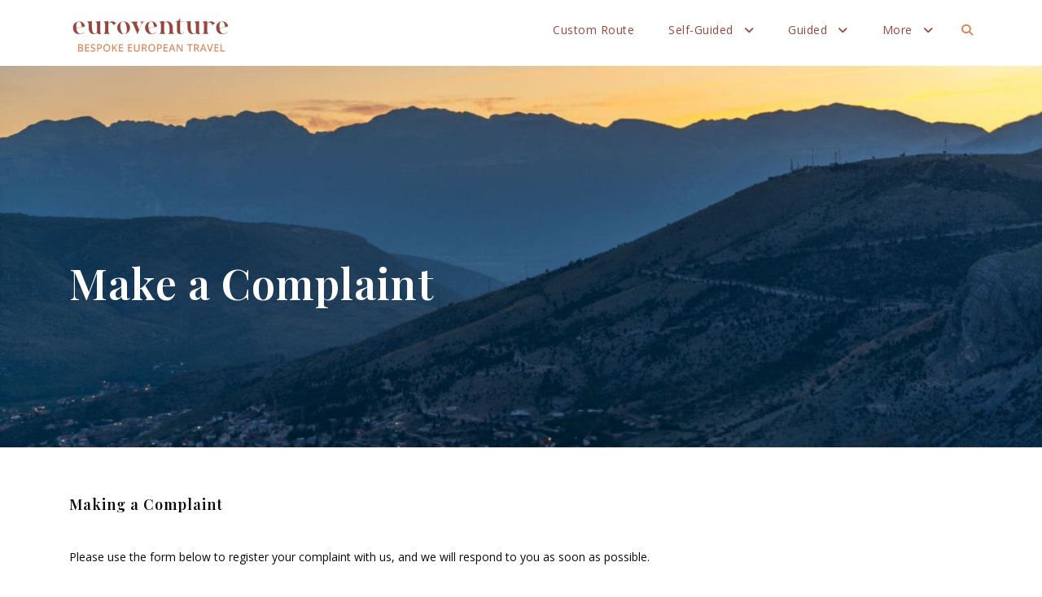

--- FILE ---
content_type: text/html; charset=UTF-8
request_url: https://www.euroventure.com/complaints/
body_size: 22579
content:
<!DOCTYPE html>
<html lang="en-GB" class="no-js">
<head>
	<meta charset="UTF-8">
<script type="text/javascript">
/* <![CDATA[ */
var gform;gform||(document.addEventListener("gform_main_scripts_loaded",function(){gform.scriptsLoaded=!0}),document.addEventListener("gform/theme/scripts_loaded",function(){gform.themeScriptsLoaded=!0}),window.addEventListener("DOMContentLoaded",function(){gform.domLoaded=!0}),gform={domLoaded:!1,scriptsLoaded:!1,themeScriptsLoaded:!1,isFormEditor:()=>"function"==typeof InitializeEditor,callIfLoaded:function(o){return!(!gform.domLoaded||!gform.scriptsLoaded||!gform.themeScriptsLoaded&&!gform.isFormEditor()||(gform.isFormEditor()&&console.warn("The use of gform.initializeOnLoaded() is deprecated in the form editor context and will be removed in Gravity Forms 3.1."),o(),0))},initializeOnLoaded:function(o){gform.callIfLoaded(o)||(document.addEventListener("gform_main_scripts_loaded",()=>{gform.scriptsLoaded=!0,gform.callIfLoaded(o)}),document.addEventListener("gform/theme/scripts_loaded",()=>{gform.themeScriptsLoaded=!0,gform.callIfLoaded(o)}),window.addEventListener("DOMContentLoaded",()=>{gform.domLoaded=!0,gform.callIfLoaded(o)}))},hooks:{action:{},filter:{}},addAction:function(o,r,e,t){gform.addHook("action",o,r,e,t)},addFilter:function(o,r,e,t){gform.addHook("filter",o,r,e,t)},doAction:function(o){gform.doHook("action",o,arguments)},applyFilters:function(o){return gform.doHook("filter",o,arguments)},removeAction:function(o,r){gform.removeHook("action",o,r)},removeFilter:function(o,r,e){gform.removeHook("filter",o,r,e)},addHook:function(o,r,e,t,n){null==gform.hooks[o][r]&&(gform.hooks[o][r]=[]);var d=gform.hooks[o][r];null==n&&(n=r+"_"+d.length),gform.hooks[o][r].push({tag:n,callable:e,priority:t=null==t?10:t})},doHook:function(r,o,e){var t;if(e=Array.prototype.slice.call(e,1),null!=gform.hooks[r][o]&&((o=gform.hooks[r][o]).sort(function(o,r){return o.priority-r.priority}),o.forEach(function(o){"function"!=typeof(t=o.callable)&&(t=window[t]),"action"==r?t.apply(null,e):e[0]=t.apply(null,e)})),"filter"==r)return e[0]},removeHook:function(o,r,t,n){var e;null!=gform.hooks[o][r]&&(e=(e=gform.hooks[o][r]).filter(function(o,r,e){return!!(null!=n&&n!=o.tag||null!=t&&t!=o.priority)}),gform.hooks[o][r]=e)}});
/* ]]> */
</script>

	<meta name="viewport" content="width=device-width, initial-scale=1">
	<link rel="profile" href="http://gmpg.org/xfn/11">
	<link rel="pingback" href="https://www.euroventure.com/xmlrpc.php">
	
        <style type="text/css">
        .gform_wrapper .placeholder { color: #aaa; }
        </style>

        <meta name='robots' content='index, follow, max-image-preview:large, max-snippet:-1, max-video-preview:-1' />

	<!-- This site is optimized with the Yoast SEO Premium plugin v24.5 (Yoast SEO v26.7) - https://yoast.com/wordpress/plugins/seo/ -->
	<title>Complaints - Euroventure</title>
	<link rel="canonical" href="https://www.euroventure.com/complaints/" />
	<meta property="og:locale" content="en_GB" />
	<meta property="og:type" content="article" />
	<meta property="og:title" content="Complaints" />
	<meta property="og:description" content="&nbsp;Thank you for reading this post, don&#039;t forget to subscribe!" />
	<meta property="og:url" content="https://www.euroventure.com/complaints/" />
	<meta property="og:site_name" content="Euroventure" />
	<meta property="article:publisher" content="https://www.facebook.com/euroventure" />
	<meta property="article:modified_time" content="2022-08-24T14:29:57+00:00" />
	<meta name="twitter:card" content="summary_large_image" />
	<meta name="twitter:site" content="@euroventure" />
	<script type="application/ld+json" class="yoast-schema-graph">{"@context":"https://schema.org","@graph":[{"@type":"WebPage","@id":"https://www.euroventure.com/complaints/","url":"https://www.euroventure.com/complaints/","name":"Complaints - Euroventure","isPartOf":{"@id":"https://www.euroventure.com/#website"},"datePublished":"2020-12-11T14:23:54+00:00","dateModified":"2022-08-24T14:29:57+00:00","breadcrumb":{"@id":"https://www.euroventure.com/complaints/#breadcrumb"},"inLanguage":"en-GB","potentialAction":[{"@type":"ReadAction","target":["https://www.euroventure.com/complaints/"]}]},{"@type":"BreadcrumbList","@id":"https://www.euroventure.com/complaints/#breadcrumb","itemListElement":[{"@type":"ListItem","position":1,"name":"Home","item":"https://www.euroventure.com/"},{"@type":"ListItem","position":2,"name":"Complaints"}]},{"@type":"WebSite","@id":"https://www.euroventure.com/#website","url":"https://www.euroventure.com/","name":"Euroventure","description":"Euroventure | Bespoke European Travel","publisher":{"@id":"https://www.euroventure.com/#organization"},"potentialAction":[{"@type":"SearchAction","target":{"@type":"EntryPoint","urlTemplate":"https://www.euroventure.com/?s={search_term_string}"},"query-input":{"@type":"PropertyValueSpecification","valueRequired":true,"valueName":"search_term_string"}}],"inLanguage":"en-GB"},{"@type":"Organization","@id":"https://www.euroventure.com/#organization","name":"Euroventure","url":"https://www.euroventure.com/","logo":{"@type":"ImageObject","inLanguage":"en-GB","@id":"https://www.euroventure.com/#/schema/logo/image/","url":"https://www.euroventure.com/wp-content/uploads/2024/09/EUROVENTURE-LOGO-1.png","contentUrl":"https://www.euroventure.com/wp-content/uploads/2024/09/EUROVENTURE-LOGO-1.png","width":6754,"height":1588,"caption":"Euroventure"},"image":{"@id":"https://www.euroventure.com/#/schema/logo/image/"},"sameAs":["https://www.facebook.com/euroventure","https://x.com/euroventure","https://www.instagram.com/euroventure/"]}]}</script>
	<!-- / Yoast SEO Premium plugin. -->


<link rel='dns-prefetch' href='//www.google.com' />
<link rel='dns-prefetch' href='//fonts.googleapis.com' />
<link rel='dns-prefetch' href='//use.fontawesome.com' />
<link rel="alternate" type="application/rss+xml" title="Euroventure &raquo; Feed" href="https://www.euroventure.com/feed/" />
<link rel="alternate" type="application/rss+xml" title="Euroventure &raquo; Comments Feed" href="https://www.euroventure.com/comments/feed/" />
<link rel="alternate" title="oEmbed (JSON)" type="application/json+oembed" href="https://www.euroventure.com/wp-json/oembed/1.0/embed?url=https%3A%2F%2Fwww.euroventure.com%2Fcomplaints%2F" />
<link rel="alternate" title="oEmbed (XML)" type="text/xml+oembed" href="https://www.euroventure.com/wp-json/oembed/1.0/embed?url=https%3A%2F%2Fwww.euroventure.com%2Fcomplaints%2F&#038;format=xml" />
<style id='wp-img-auto-sizes-contain-inline-css' type='text/css'>
img:is([sizes=auto i],[sizes^="auto," i]){contain-intrinsic-size:3000px 1500px}
/*# sourceURL=wp-img-auto-sizes-contain-inline-css */
</style>
<style id='wp-emoji-styles-inline-css' type='text/css'>

	img.wp-smiley, img.emoji {
		display: inline !important;
		border: none !important;
		box-shadow: none !important;
		height: 1em !important;
		width: 1em !important;
		margin: 0 0.07em !important;
		vertical-align: -0.1em !important;
		background: none !important;
		padding: 0 !important;
	}
/*# sourceURL=wp-emoji-styles-inline-css */
</style>
<link rel='stylesheet' id='wp-block-library-css' href='https://www.euroventure.com/wp-includes/css/dist/block-library/style.min.css?ver=6.9' type='text/css' media='all' />
<style id='global-styles-inline-css' type='text/css'>
:root{--wp--preset--aspect-ratio--square: 1;--wp--preset--aspect-ratio--4-3: 4/3;--wp--preset--aspect-ratio--3-4: 3/4;--wp--preset--aspect-ratio--3-2: 3/2;--wp--preset--aspect-ratio--2-3: 2/3;--wp--preset--aspect-ratio--16-9: 16/9;--wp--preset--aspect-ratio--9-16: 9/16;--wp--preset--color--black: #000000;--wp--preset--color--cyan-bluish-gray: #abb8c3;--wp--preset--color--white: #ffffff;--wp--preset--color--pale-pink: #f78da7;--wp--preset--color--vivid-red: #cf2e2e;--wp--preset--color--luminous-vivid-orange: #ff6900;--wp--preset--color--luminous-vivid-amber: #fcb900;--wp--preset--color--light-green-cyan: #7bdcb5;--wp--preset--color--vivid-green-cyan: #00d084;--wp--preset--color--pale-cyan-blue: #8ed1fc;--wp--preset--color--vivid-cyan-blue: #0693e3;--wp--preset--color--vivid-purple: #9b51e0;--wp--preset--gradient--vivid-cyan-blue-to-vivid-purple: linear-gradient(135deg,rgb(6,147,227) 0%,rgb(155,81,224) 100%);--wp--preset--gradient--light-green-cyan-to-vivid-green-cyan: linear-gradient(135deg,rgb(122,220,180) 0%,rgb(0,208,130) 100%);--wp--preset--gradient--luminous-vivid-amber-to-luminous-vivid-orange: linear-gradient(135deg,rgb(252,185,0) 0%,rgb(255,105,0) 100%);--wp--preset--gradient--luminous-vivid-orange-to-vivid-red: linear-gradient(135deg,rgb(255,105,0) 0%,rgb(207,46,46) 100%);--wp--preset--gradient--very-light-gray-to-cyan-bluish-gray: linear-gradient(135deg,rgb(238,238,238) 0%,rgb(169,184,195) 100%);--wp--preset--gradient--cool-to-warm-spectrum: linear-gradient(135deg,rgb(74,234,220) 0%,rgb(151,120,209) 20%,rgb(207,42,186) 40%,rgb(238,44,130) 60%,rgb(251,105,98) 80%,rgb(254,248,76) 100%);--wp--preset--gradient--blush-light-purple: linear-gradient(135deg,rgb(255,206,236) 0%,rgb(152,150,240) 100%);--wp--preset--gradient--blush-bordeaux: linear-gradient(135deg,rgb(254,205,165) 0%,rgb(254,45,45) 50%,rgb(107,0,62) 100%);--wp--preset--gradient--luminous-dusk: linear-gradient(135deg,rgb(255,203,112) 0%,rgb(199,81,192) 50%,rgb(65,88,208) 100%);--wp--preset--gradient--pale-ocean: linear-gradient(135deg,rgb(255,245,203) 0%,rgb(182,227,212) 50%,rgb(51,167,181) 100%);--wp--preset--gradient--electric-grass: linear-gradient(135deg,rgb(202,248,128) 0%,rgb(113,206,126) 100%);--wp--preset--gradient--midnight: linear-gradient(135deg,rgb(2,3,129) 0%,rgb(40,116,252) 100%);--wp--preset--font-size--small: 13px;--wp--preset--font-size--medium: 20px;--wp--preset--font-size--large: 36px;--wp--preset--font-size--x-large: 42px;--wp--preset--spacing--20: 0.44rem;--wp--preset--spacing--30: 0.67rem;--wp--preset--spacing--40: 1rem;--wp--preset--spacing--50: 1.5rem;--wp--preset--spacing--60: 2.25rem;--wp--preset--spacing--70: 3.38rem;--wp--preset--spacing--80: 5.06rem;--wp--preset--shadow--natural: 6px 6px 9px rgba(0, 0, 0, 0.2);--wp--preset--shadow--deep: 12px 12px 50px rgba(0, 0, 0, 0.4);--wp--preset--shadow--sharp: 6px 6px 0px rgba(0, 0, 0, 0.2);--wp--preset--shadow--outlined: 6px 6px 0px -3px rgb(255, 255, 255), 6px 6px rgb(0, 0, 0);--wp--preset--shadow--crisp: 6px 6px 0px rgb(0, 0, 0);}:where(.is-layout-flex){gap: 0.5em;}:where(.is-layout-grid){gap: 0.5em;}body .is-layout-flex{display: flex;}.is-layout-flex{flex-wrap: wrap;align-items: center;}.is-layout-flex > :is(*, div){margin: 0;}body .is-layout-grid{display: grid;}.is-layout-grid > :is(*, div){margin: 0;}:where(.wp-block-columns.is-layout-flex){gap: 2em;}:where(.wp-block-columns.is-layout-grid){gap: 2em;}:where(.wp-block-post-template.is-layout-flex){gap: 1.25em;}:where(.wp-block-post-template.is-layout-grid){gap: 1.25em;}.has-black-color{color: var(--wp--preset--color--black) !important;}.has-cyan-bluish-gray-color{color: var(--wp--preset--color--cyan-bluish-gray) !important;}.has-white-color{color: var(--wp--preset--color--white) !important;}.has-pale-pink-color{color: var(--wp--preset--color--pale-pink) !important;}.has-vivid-red-color{color: var(--wp--preset--color--vivid-red) !important;}.has-luminous-vivid-orange-color{color: var(--wp--preset--color--luminous-vivid-orange) !important;}.has-luminous-vivid-amber-color{color: var(--wp--preset--color--luminous-vivid-amber) !important;}.has-light-green-cyan-color{color: var(--wp--preset--color--light-green-cyan) !important;}.has-vivid-green-cyan-color{color: var(--wp--preset--color--vivid-green-cyan) !important;}.has-pale-cyan-blue-color{color: var(--wp--preset--color--pale-cyan-blue) !important;}.has-vivid-cyan-blue-color{color: var(--wp--preset--color--vivid-cyan-blue) !important;}.has-vivid-purple-color{color: var(--wp--preset--color--vivid-purple) !important;}.has-black-background-color{background-color: var(--wp--preset--color--black) !important;}.has-cyan-bluish-gray-background-color{background-color: var(--wp--preset--color--cyan-bluish-gray) !important;}.has-white-background-color{background-color: var(--wp--preset--color--white) !important;}.has-pale-pink-background-color{background-color: var(--wp--preset--color--pale-pink) !important;}.has-vivid-red-background-color{background-color: var(--wp--preset--color--vivid-red) !important;}.has-luminous-vivid-orange-background-color{background-color: var(--wp--preset--color--luminous-vivid-orange) !important;}.has-luminous-vivid-amber-background-color{background-color: var(--wp--preset--color--luminous-vivid-amber) !important;}.has-light-green-cyan-background-color{background-color: var(--wp--preset--color--light-green-cyan) !important;}.has-vivid-green-cyan-background-color{background-color: var(--wp--preset--color--vivid-green-cyan) !important;}.has-pale-cyan-blue-background-color{background-color: var(--wp--preset--color--pale-cyan-blue) !important;}.has-vivid-cyan-blue-background-color{background-color: var(--wp--preset--color--vivid-cyan-blue) !important;}.has-vivid-purple-background-color{background-color: var(--wp--preset--color--vivid-purple) !important;}.has-black-border-color{border-color: var(--wp--preset--color--black) !important;}.has-cyan-bluish-gray-border-color{border-color: var(--wp--preset--color--cyan-bluish-gray) !important;}.has-white-border-color{border-color: var(--wp--preset--color--white) !important;}.has-pale-pink-border-color{border-color: var(--wp--preset--color--pale-pink) !important;}.has-vivid-red-border-color{border-color: var(--wp--preset--color--vivid-red) !important;}.has-luminous-vivid-orange-border-color{border-color: var(--wp--preset--color--luminous-vivid-orange) !important;}.has-luminous-vivid-amber-border-color{border-color: var(--wp--preset--color--luminous-vivid-amber) !important;}.has-light-green-cyan-border-color{border-color: var(--wp--preset--color--light-green-cyan) !important;}.has-vivid-green-cyan-border-color{border-color: var(--wp--preset--color--vivid-green-cyan) !important;}.has-pale-cyan-blue-border-color{border-color: var(--wp--preset--color--pale-cyan-blue) !important;}.has-vivid-cyan-blue-border-color{border-color: var(--wp--preset--color--vivid-cyan-blue) !important;}.has-vivid-purple-border-color{border-color: var(--wp--preset--color--vivid-purple) !important;}.has-vivid-cyan-blue-to-vivid-purple-gradient-background{background: var(--wp--preset--gradient--vivid-cyan-blue-to-vivid-purple) !important;}.has-light-green-cyan-to-vivid-green-cyan-gradient-background{background: var(--wp--preset--gradient--light-green-cyan-to-vivid-green-cyan) !important;}.has-luminous-vivid-amber-to-luminous-vivid-orange-gradient-background{background: var(--wp--preset--gradient--luminous-vivid-amber-to-luminous-vivid-orange) !important;}.has-luminous-vivid-orange-to-vivid-red-gradient-background{background: var(--wp--preset--gradient--luminous-vivid-orange-to-vivid-red) !important;}.has-very-light-gray-to-cyan-bluish-gray-gradient-background{background: var(--wp--preset--gradient--very-light-gray-to-cyan-bluish-gray) !important;}.has-cool-to-warm-spectrum-gradient-background{background: var(--wp--preset--gradient--cool-to-warm-spectrum) !important;}.has-blush-light-purple-gradient-background{background: var(--wp--preset--gradient--blush-light-purple) !important;}.has-blush-bordeaux-gradient-background{background: var(--wp--preset--gradient--blush-bordeaux) !important;}.has-luminous-dusk-gradient-background{background: var(--wp--preset--gradient--luminous-dusk) !important;}.has-pale-ocean-gradient-background{background: var(--wp--preset--gradient--pale-ocean) !important;}.has-electric-grass-gradient-background{background: var(--wp--preset--gradient--electric-grass) !important;}.has-midnight-gradient-background{background: var(--wp--preset--gradient--midnight) !important;}.has-small-font-size{font-size: var(--wp--preset--font-size--small) !important;}.has-medium-font-size{font-size: var(--wp--preset--font-size--medium) !important;}.has-large-font-size{font-size: var(--wp--preset--font-size--large) !important;}.has-x-large-font-size{font-size: var(--wp--preset--font-size--x-large) !important;}
/*# sourceURL=global-styles-inline-css */
</style>

<style id='classic-theme-styles-inline-css' type='text/css'>
/*! This file is auto-generated */
.wp-block-button__link{color:#fff;background-color:#32373c;border-radius:9999px;box-shadow:none;text-decoration:none;padding:calc(.667em + 2px) calc(1.333em + 2px);font-size:1.125em}.wp-block-file__button{background:#32373c;color:#fff;text-decoration:none}
/*# sourceURL=/wp-includes/css/classic-themes.min.css */
</style>
<link rel='stylesheet' id='wp-components-css' href='https://www.euroventure.com/wp-includes/css/dist/components/style.min.css?ver=6.9' type='text/css' media='all' />
<link rel='stylesheet' id='wp-preferences-css' href='https://www.euroventure.com/wp-includes/css/dist/preferences/style.min.css?ver=6.9' type='text/css' media='all' />
<link rel='stylesheet' id='wp-block-editor-css' href='https://www.euroventure.com/wp-includes/css/dist/block-editor/style.min.css?ver=6.9' type='text/css' media='all' />
<link rel='stylesheet' id='popup-maker-block-library-style-css' href='https://www.euroventure.com/wp-content/plugins/popup-maker/dist/packages/block-library-style.css?ver=dbea705cfafe089d65f1' type='text/css' media='all' />
<style id='font-awesome-svg-styles-default-inline-css' type='text/css'>
.svg-inline--fa {
  display: inline-block;
  height: 1em;
  overflow: visible;
  vertical-align: -.125em;
}
/*# sourceURL=font-awesome-svg-styles-default-inline-css */
</style>
<link rel='stylesheet' id='font-awesome-svg-styles-css' href='https://www.euroventure.com/wp-content/uploads/font-awesome/v6.5.2/css/svg-with-js.css' type='text/css' media='all' />
<style id='font-awesome-svg-styles-inline-css' type='text/css'>
   .wp-block-font-awesome-icon svg::before,
   .wp-rich-text-font-awesome-icon svg::before {content: unset;}
/*# sourceURL=font-awesome-svg-styles-inline-css */
</style>
<link rel='stylesheet' id='gdlr-core-google-font-css' href='https://fonts.googleapis.com/css?family=Playfair+Display%3Aregular%2C500%2C600%2C700%2C800%2C900%2Citalic%2C500italic%2C600italic%2C700italic%2C800italic%2C900italic%7COpen+Sans%3A300%2C300italic%2Cregular%2Citalic%2C600%2C600italic%2C700%2C700italic%2C800%2C800italic%7CKurale%3Aregular%7CPoppins%3A100%2C100italic%2C200%2C200italic%2C300%2C300italic%2Cregular%2Citalic%2C500%2C500italic%2C600%2C600italic%2C700%2C700italic%2C800%2C800italic%2C900%2C900italic%7CPublic+Sans%3A100%2C200%2C300%2Cregular%2C500%2C600%2C700%2C800%2C900%2C100italic%2C200italic%2C300italic%2Citalic%2C500italic%2C600italic%2C700italic%2C800italic%2C900italic&#038;subset=cyrillic%2Clatin%2Clatin-ext%2Cvietnamese%2Ccyrillic-ext%2Cgreek%2Cgreek-ext%2Cdevanagari&#038;ver=6.9' type='text/css' media='all' />
<link rel='stylesheet' id='font-awesome-css' href='https://www.euroventure.com/wp-content/plugins/goodlayers-core/plugins/fontawesome/font-awesome.css?ver=6.9' type='text/css' media='all' />
<link rel='stylesheet' id='fa5-css' href='https://www.euroventure.com/wp-content/plugins/goodlayers-core/plugins/fa5/fa5.css?ver=6.9' type='text/css' media='all' />
<link rel='stylesheet' id='elegant-font-css' href='https://www.euroventure.com/wp-content/plugins/goodlayers-core/plugins/elegant/elegant-font.css?ver=6.9' type='text/css' media='all' />
<link rel='stylesheet' id='gdlr-core-plugin-css' href='https://www.euroventure.com/wp-content/plugins/goodlayers-core/plugins/style.css?ver=1760110685' type='text/css' media='all' />
<link rel='stylesheet' id='gdlr-core-page-builder-css' href='https://www.euroventure.com/wp-content/plugins/goodlayers-core/include/css/page-builder.css?ver=6.9' type='text/css' media='all' />
<link rel='stylesheet' id='tourmaster-style-css' href='https://www.euroventure.com/wp-content/plugins/tourmaster/tourmaster.css?ver=4.1.4' type='text/css' media='all' />
<link rel='stylesheet' id='tourmaster-custom-style-css' href='https://www.euroventure.com/wp-content/uploads/tourmaster-style-custom.css?1750520993&#038;ver=6.9' type='text/css' media='all' />
<link rel='stylesheet' id='SFSImainCss-css' href='https://www.euroventure.com/wp-content/plugins/ultimate-social-media-icons/css/sfsi-style.css?ver=2.9.6' type='text/css' media='all' />
<link rel='stylesheet' id='woocommerce-layout-css' href='https://www.euroventure.com/wp-content/plugins/woocommerce/assets/css/woocommerce-layout.css?ver=10.4.3' type='text/css' media='all' />
<link rel='stylesheet' id='woocommerce-smallscreen-css' href='https://www.euroventure.com/wp-content/plugins/woocommerce/assets/css/woocommerce-smallscreen.css?ver=10.4.3' type='text/css' media='only screen and (max-width: 768px)' />
<link rel='stylesheet' id='woocommerce-general-css' href='https://www.euroventure.com/wp-content/plugins/woocommerce/assets/css/woocommerce.css?ver=10.4.3' type='text/css' media='all' />
<style id='woocommerce-inline-inline-css' type='text/css'>
.woocommerce form .form-row .required { visibility: visible; }
/*# sourceURL=woocommerce-inline-inline-css */
</style>
<link rel='stylesheet' id='traveltour-style-core-css' href='https://www.euroventure.com/wp-content/themes/traveltour/css/style-core.css?ver=6.9' type='text/css' media='all' />
<link rel='stylesheet' id='traveltour-custom-style-css' href='https://www.euroventure.com/wp-content/uploads/traveltour-style-custom.css?1760110685&#038;ver=6.9' type='text/css' media='all' />
<link rel='stylesheet' id='traveltour-child-theme-style-css' href='https://www.euroventure.com/wp-content/themes/traveltour-child/style.css?ver=4.2.1.1609522913' type='text/css' media='all' />
<link rel='stylesheet' id='font-awesome-official-css' href='https://use.fontawesome.com/releases/v6.5.2/css/all.css' type='text/css' media='all' integrity="sha384-PPIZEGYM1v8zp5Py7UjFb79S58UeqCL9pYVnVPURKEqvioPROaVAJKKLzvH2rDnI" crossorigin="anonymous" />
<link rel='stylesheet' id='gforms_reset_css-css' href='https://www.euroventure.com/wp-content/plugins/gravityforms/legacy/css/formreset.min.css?ver=2.9.24' type='text/css' media='all' />
<link rel='stylesheet' id='gforms_formsmain_css-css' href='https://www.euroventure.com/wp-content/plugins/gravityforms/legacy/css/formsmain.min.css?ver=2.9.24' type='text/css' media='all' />
<link rel='stylesheet' id='gforms_ready_class_css-css' href='https://www.euroventure.com/wp-content/plugins/gravityforms/legacy/css/readyclass.min.css?ver=2.9.24' type='text/css' media='all' />
<link rel='stylesheet' id='gforms_browsers_css-css' href='https://www.euroventure.com/wp-content/plugins/gravityforms/legacy/css/browsers.min.css?ver=2.9.24' type='text/css' media='all' />
<link rel='stylesheet' id='dashicons-css' href='https://www.euroventure.com/wp-includes/css/dashicons.min.css?ver=6.9' type='text/css' media='all' />
<link rel='stylesheet' id='wp-jquery-ui-dialog-css' href='https://www.euroventure.com/wp-includes/css/jquery-ui-dialog.min.css?ver=6.9' type='text/css' media='all' />
<link rel='prefetch' as='font' type='font/woff2' crossorigin='anonymous' id='preload_gf_tooltips_font_woff2-css' href='https://www.euroventure.com/wp-content/plugins/gf-tooltips/font/gfflt.woff2?ver=1590114356623' type='text/css' />
<link rel='stylesheet' id='gp-live-preview-admin-css' href='https://www.euroventure.com/wp-content/plugins/gp-live-preview/css/gp-live-preview-admin.min.css?ver=1.6.11' type='text/css' media='all' />
<link rel='stylesheet' id='gwreadonly-css' href='https://www.euroventure.com/wp-content/plugins/gwreadonly/css/gwreadonly.css?ver=1.9.27' type='text/css' media='all' />
<link rel='stylesheet' id='msl-main-css' href='https://www.euroventure.com/wp-content/plugins/master-slider/public/assets/css/masterslider.main.css?ver=3.11.0' type='text/css' media='all' />
<link rel='stylesheet' id='msl-custom-css' href='https://www.euroventure.com/wp-content/uploads/master-slider/custom.css?ver=3.6' type='text/css' media='all' />
<link rel='stylesheet' id='font-awesome-official-v4shim-css' href='https://use.fontawesome.com/releases/v6.5.2/css/v4-shims.css' type='text/css' media='all' integrity="sha384-XyvK/kKwgVW+fuRkusfLgfhAMuaxLPSOY8W7wj8tUkf0Nr2WGHniPmpdu+cmPS5n" crossorigin="anonymous" />
<script type="text/javascript" src="https://www.euroventure.com/wp-includes/js/jquery/jquery.min.js?ver=3.7.1" id="jquery-core-js"></script>
<script type="text/javascript" src="https://www.euroventure.com/wp-includes/js/jquery/jquery-migrate.min.js?ver=3.4.1" id="jquery-migrate-js"></script>
<script type="text/javascript" src="https://www.euroventure.com/wp-content/plugins/woocommerce/assets/js/jquery-blockui/jquery.blockUI.min.js?ver=2.7.0-wc.10.4.3" id="wc-jquery-blockui-js" defer="defer" data-wp-strategy="defer"></script>
<script type="text/javascript" id="wc-add-to-cart-js-extra">
/* <![CDATA[ */
var wc_add_to_cart_params = {"ajax_url":"/wp-admin/admin-ajax.php","wc_ajax_url":"/?wc-ajax=%%endpoint%%","i18n_view_cart":"View basket","cart_url":"https://www.euroventure.com/cart/","is_cart":"","cart_redirect_after_add":"yes"};
//# sourceURL=wc-add-to-cart-js-extra
/* ]]> */
</script>
<script type="text/javascript" src="https://www.euroventure.com/wp-content/plugins/woocommerce/assets/js/frontend/add-to-cart.min.js?ver=10.4.3" id="wc-add-to-cart-js" defer="defer" data-wp-strategy="defer"></script>
<script type="text/javascript" src="https://www.euroventure.com/wp-content/plugins/woocommerce/assets/js/js-cookie/js.cookie.min.js?ver=2.1.4-wc.10.4.3" id="wc-js-cookie-js" defer="defer" data-wp-strategy="defer"></script>
<script type="text/javascript" id="woocommerce-js-extra">
/* <![CDATA[ */
var woocommerce_params = {"ajax_url":"/wp-admin/admin-ajax.php","wc_ajax_url":"/?wc-ajax=%%endpoint%%","i18n_password_show":"Show password","i18n_password_hide":"Hide password"};
//# sourceURL=woocommerce-js-extra
/* ]]> */
</script>
<script type="text/javascript" src="https://www.euroventure.com/wp-content/plugins/woocommerce/assets/js/frontend/woocommerce.min.js?ver=10.4.3" id="woocommerce-js" defer="defer" data-wp-strategy="defer"></script>
<script type="text/javascript" id="WCPAY_ASSETS-js-extra">
/* <![CDATA[ */
var wcpayAssets = {"url":"https://www.euroventure.com/wp-content/plugins/woocommerce-payments/dist/"};
//# sourceURL=WCPAY_ASSETS-js-extra
/* ]]> */
</script>
<script type="text/javascript" defer='defer' src="https://www.euroventure.com/wp-content/plugins/gravityforms/js/jquery.json.min.js?ver=2.9.24" id="gform_json-js"></script>
<script type="text/javascript" id="gform_gravityforms-js-extra">
/* <![CDATA[ */
var gf_global = {"gf_currency_config":{"name":"Pound Sterling","symbol_left":"&#163;","symbol_right":"","symbol_padding":" ","thousand_separator":",","decimal_separator":".","decimals":2,"code":"GBP"},"base_url":"https://www.euroventure.com/wp-content/plugins/gravityforms","number_formats":[],"spinnerUrl":"https://www.euroventure.com/wp-content/plugins/gravityforms/images/spinner.svg","version_hash":"0ae9213cf1089396f0ab5f60bb13a464","strings":{"newRowAdded":"New row added.","rowRemoved":"Row removed","formSaved":"The form has been saved.  The content contains the link to return and complete the form."}};
var gform_i18n = {"datepicker":{"days":{"monday":"Mo","tuesday":"Tu","wednesday":"We","thursday":"Th","friday":"Fr","saturday":"Sa","sunday":"Su"},"months":{"january":"January","february":"February","march":"March","april":"April","may":"May","june":"June","july":"July","august":"August","september":"September","october":"October","november":"November","december":"December"},"firstDay":1,"iconText":"Select date"}};
var gf_legacy_multi = {"8":"1"};
var gform_gravityforms = {"strings":{"invalid_file_extension":"This type of file is not allowed. Must be one of the following:","delete_file":"Delete this file","in_progress":"in progress","file_exceeds_limit":"File exceeds size limit","illegal_extension":"This type of file is not allowed.","max_reached":"Maximum number of files reached","unknown_error":"There was a problem while saving the file on the server","currently_uploading":"Please wait for the uploading to complete","cancel":"Cancel","cancel_upload":"Cancel this upload","cancelled":"Cancelled","error":"Error","message":"Message"},"vars":{"images_url":"https://www.euroventure.com/wp-content/plugins/gravityforms/images"}};
//# sourceURL=gform_gravityforms-js-extra
/* ]]> */
</script>
<script type="text/javascript" id="gform_gravityforms-js-before">
/* <![CDATA[ */

//# sourceURL=gform_gravityforms-js-before
/* ]]> */
</script>
<script type="text/javascript" defer='defer' src="https://www.euroventure.com/wp-content/plugins/gravityforms/js/gravityforms.min.js?ver=2.9.24" id="gform_gravityforms-js"></script>
<script type="text/javascript" id="gform_conditional_logic-js-extra">
/* <![CDATA[ */
var gf_legacy = {"is_legacy":"1"};
//# sourceURL=gform_conditional_logic-js-extra
/* ]]> */
</script>
<script type="text/javascript" defer='defer' src="https://www.euroventure.com/wp-content/plugins/gravityforms/js/conditional_logic.min.js?ver=2.9.24" id="gform_conditional_logic-js"></script>
<script type="text/javascript" defer='defer' src="https://www.google.com/recaptcha/api.js?hl=en&amp;ver=6.9#038;render=explicit" id="gform_recaptcha-js"></script>
<script type="text/javascript" defer='defer' src="https://www.euroventure.com/wp-content/plugins/gravityforms/assets/js/dist/utils.min.js?ver=48a3755090e76a154853db28fc254681" id="gform_gravityforms_utils-js"></script>
<script type="text/javascript" src="https://www.euroventure.com/wp-content/plugins/gwplaceholder/scripts/jquery.placeholder.min.js?ver=6.9" id="gperk_placeholder-js"></script>
<script type="text/javascript" src="https://www.euroventure.com/wp-content/plugins/gf-color-picker/js/colorjoe.js?ver=1.2.22" id="colorjoe-js"></script>
<script type="text/javascript" src="https://www.euroventure.com/wp-content/plugins/gp-easy-passthrough/js/vendor/js.cookie.js?ver=1.9.33" id="gpep_vendor_cookie-js"></script>
<link rel="https://api.w.org/" href="https://www.euroventure.com/wp-json/" /><link rel="alternate" title="JSON" type="application/json" href="https://www.euroventure.com/wp-json/wp/v2/pages/13248" /><link rel="EditURI" type="application/rsd+xml" title="RSD" href="https://www.euroventure.com/xmlrpc.php?rsd" />
<meta name="generator" content="WordPress 6.9" />
<meta name="generator" content="WooCommerce 10.4.3" />
<link rel='shortlink' href='https://www.euroventure.com/?p=13248' />
<!-- Google Tag Manager -->
<script>(function(w,d,s,l,i){w[l]=w[l]||[];w[l].push({'gtm.start':
new Date().getTime(),event:'gtm.js'});var f=d.getElementsByTagName(s)[0],
j=d.createElement(s),dl=l!='dataLayer'?'&l='+l:'';j.async=true;j.src=
'https://www.googletagmanager.com/gtm.js?id='+i+dl;f.parentNode.insertBefore(j,f);
})(window,document,'script','dataLayer','GTM-T8CCDLB');</script>
<!-- End Google Tag Manager -->
<script>var ms_grabbing_curosr = 'https://www.euroventure.com/wp-content/plugins/master-slider/public/assets/css/common/grabbing.cur', ms_grab_curosr = 'https://www.euroventure.com/wp-content/plugins/master-slider/public/assets/css/common/grab.cur';</script>
<meta name="generator" content="MasterSlider 3.11.0 - Responsive Touch Image Slider | avt.li/msf" />
<meta name="follow.[base64]" content="qZt9EnkFxg6ZaJpAA1ds"/>	<noscript><style>.woocommerce-product-gallery{ opacity: 1 !important; }</style></noscript>
	<style type="text/css">.recentcomments a{display:inline !important;padding:0 !important;margin:0 !important;}</style><link rel="icon" href="https://www.euroventure.com/wp-content/uploads/2024/10/cropped-Euroventure-Favicon-Brown-32x32.png" sizes="32x32" />
<link rel="icon" href="https://www.euroventure.com/wp-content/uploads/2024/10/cropped-Euroventure-Favicon-Brown-192x192.png" sizes="192x192" />
<link rel="apple-touch-icon" href="https://www.euroventure.com/wp-content/uploads/2024/10/cropped-Euroventure-Favicon-Brown-180x180.png" />
<meta name="msapplication-TileImage" content="https://www.euroventure.com/wp-content/uploads/2024/10/cropped-Euroventure-Favicon-Brown-270x270.png" />
		<style type="text/css" id="wp-custom-css">
			.tourmaster-header-price-ribbon{
	background: rgba(149, 71, 61, 0.9) !important;
}
.google-maps {
        position: relative;
        padding-bottom: 75%;
        height: 0;
        overflow: hidden;
}
.google-maps iframe {
	position: absolute;
	top: 0;
	left: 0;
	width: 100% !important;
	height: 100% !important;
}.tourmaster-content-navigation-item .tourmaster-content-navigation-tab {
	color: #fff;align-content}


.custom-form-style {
    width: 100% !important;              
    max-width: 600px !important;            
    padding: 20px !important;
    background-color: #adbca7 !important;  
    border-radius: 1px !important;         
    box-shadow: 0 4px 8px rgba(0, 0, 0, 0.1) !important;
		font-family: 'Open Sans Light' !important;
	  text-transform: none !important;
	   
}


.custom-button {
	background-color: #d9814f !important;
	font-family: 'Open Sans Light' !important;
	color: #ffffff !important;
	font-size: 22px !important;
	 display: inline-block !important;
   text-align: center !important;
	width: 100% !important;
	}



#discountwestern {
	background-color: #00858e;
	color: white !important;
	text-shadow: 0 1px 3px rgba(0, 0, 0, 0.5);
padding: 10px 0px 0px 0px !important;
	margin-bottom: 20px;
  box-shadow: 8px 8px 8px rgba(0, 48, 51, 0.8);
}


#discountwestern .gdlr-core-stunning-text-item-caption {
  color: white;
	text-shadow: 0 1px 3px rgba(0, 0, 0, 0.5);
	font-size: 20px !important;
	font-weight: bold !important;
	
}

#discountwestern .gdlr-core-stunning-text-item-title {
	color: white;
	text-shadow: 0 1px 3px rgba(0, 0, 0, 0.5);
	font-size: 25px !important;
	margin-bottom: 5px !important;
}

#westerndiscount {
	padding-left: 10px;
	padding-right: 10px;
}

#travelwithtitle {
	text-shadow: 0 2px 6px rgba(40, 30, 32, 0.7) !important;
}

.page-id-36809 h1 {
	font-family: 'Quakiez', sans-serif;
}

travelwithtourtitle {
	color: white !important;
text-shadow: 0 2px 6px rgba(40, 30, 32, 0.7) !important;
}

.twthumbnail {
  position: relative;
  width: 100%;
  padding-top: 56.25%; /* 16:9 aspect ratio (height = 56.25% of width) */
  overflow: hidden;
}

.twthumbnail img {
  position: absolute;
  top: 0; left: 0; right: 0; bottom: 0;
  width: 100%;
  height: 100%;
  object-fit: cover;
  transition: transform 0.3s ease;
  display: block;
}

.twhead:hover {
  cursor: pointer;
}

.twhead:hover .twthumbnail img {
  transform: scale(1.1);
}


.twbody {
	min-height: 23em !important;
}

.twtitle, .twcap {
	text-shadow: 0 1px 8px rgba(40, 30, 32, 0.7) !important;
	font-family: 'Open Sans', sans-serif;

	letter-spacing: 0.1em;
}

.twtitle {
	margin-top: 1em;
	font-size: 1.2rem;
}

.twcap {
	margin-bottom: -20px;
	margin-top: -15px;
}

.twpricetag {
	font-size: 1rem;
  background-color: rgba(0, 133, 142, 0.4);
  padding: 0 !important;
  width: 5em;
	height: 3em;
  align-items: center;
  justify-content: center;
  margin-left: auto;
	margin-bottom: -20px;
	margin-top: 30px;
	border-top-left-radius: 5px;
  border-bottom-left-radius: 5px;
	text-shadow: 0 1px 3px rgba(0, 40, 43, 1)
	
}

.twcomingsoon {
	font-size: 0.8rem;
  background-color: rgba(0, 0, 0, 0.4);
  padding: 0 !important;
  width: 8rem;
	height: 3rem;
  align-items: center;
  justify-content: center;
  margin-left: auto;
	margin-bottom: -20px;
	margin-top: 30px;
	border-top-left-radius: 5px;
  border-bottom-left-radius: 5px;
	text-shadow: 0 1px 3px rgba(0, 0, 0, 1)
	
}

#twtourheader {
  width: fit-content;
  margin-left: auto;
  margin-right: 0;
	margin-top: -7vw;
	padding-right: 10vw !important;
	text-shadow: 0 1px 1px rgba(255, 255, 255, 0.6)
}

#travelwithtag {
  text-align: left !important;
	margin-left: 1.5em;
}

#introtexttw {
	font-size: 1.1rem;
}


body.page-id-38044 .gdlr-core-blockquote-item-quote, #mitchellauthorname, .gdlr-core-blockquote-item-content {
	color: #1f1a17;

}

body.page-id-38044 .gdlr-core-blockquote-item-content {
	padding: 0 2vh !important;
	font-size: 1.2em !important;
	text-shadow: 1vh 1vh 2vh #faf6ef;
}

body.page-id-38044 #mitchellquote .gdlr-core-pbf-wrapper-container {
  display: flex;
  align-items: center;   /* vertical centering */
  justify-content: center; /* optional: horizontal centering */
	padding: 2vh;

}


#mitchellface {
  display: flex;
  align-items: center;   /* vertical centering */
  justify-content: center; /* optional: horizontal centering */
	padding: 3vh, 0;
}


body.page-id-38044 #mitchellauthorname {
	font-size: 1.4em;
	font-family: Kerala !important;
	padding: 0 !important;
	text-shadow: 1vh 1vh 1.5vh #faf6ef;
}


body.page-id-38044 .gdlr-core-blockquote-item-quote {
  font-size: 10em !important;
	padding: 0 !important;	
}


body.page-id-38044 .traveltour-sidebar-area {
  position: relative !important;
  overflow: visible !important;
}


body.page-id-38044 .traveltour-sidebar-area #mitchell-widget {
  position: sticky !important;
  top: 20px !important;
  z-index: 1000;
}


		</style>
		<link rel='stylesheet' id='wc-stripe-blocks-checkout-style-css' href='https://www.euroventure.com/wp-content/plugins/woocommerce-gateway-stripe/build/upe-blocks.css?ver=5149cca93b0373758856' type='text/css' media='all' />
<link rel='stylesheet' id='wc-blocks-style-css' href='https://www.euroventure.com/wp-content/plugins/woocommerce/assets/client/blocks/wc-blocks.css?ver=wc-10.4.3' type='text/css' media='all' />
</head>

<body class="wp-singular page-template-default page page-id-13248 wp-theme-traveltour wp-child-theme-traveltour-child theme-traveltour gdlr-core-body _masterslider _ms_version_3.11.0 tourmaster-body sfsi_actvite_theme_default woocommerce-no-js traveltour-body traveltour-body-front traveltour-full  traveltour-with-sticky-navigation gdlr-core-link-to-lightbox">
<div class="traveltour-mobile-header-wrap" ><div class="traveltour-mobile-header traveltour-header-background traveltour-style-slide" id="traveltour-mobile-header" ><div class="traveltour-mobile-header-container traveltour-container" ><div class="traveltour-logo  traveltour-item-pdlr"><div class="traveltour-logo-inner"><a class="" href="https://www.euroventure.com/" ><img src="https://www.euroventure.com/wp-content/uploads/2024/10/Euroventure-Logo-Brown-Orange-Tag-Line-Bigger-Spaced-Out-e1729594320101.png" alt="" width="300" height="76" /></a></div></div><div class="traveltour-mobile-menu-right" ><div class="traveltour-main-menu-search" id="traveltour-mobile-top-search" ><i class="fa fa-search" ></i></div><div class="traveltour-top-search-wrap" >
	<div class="traveltour-top-search-close" ></div>

	<div class="traveltour-top-search-row" >
		<div class="traveltour-top-search-cell" >
			<form role="search" method="get" class="search-form" action="https://www.euroventure.com/">
				<input type="text" class="search-field traveltour-title-font" placeholder="Search..." value="" name="s">
				<div class="traveltour-top-search-submit"><i class="fa fa-search" ></i></div>
				<input type="submit" class="search-submit" value="Search">
				<div class="traveltour-top-search-close"><i class="icon_close" ></i></div>
			</form>
		</div>
	</div>

</div>
<div class="traveltour-mobile-menu" ><a class="traveltour-mm-menu-button traveltour-mobile-menu-button traveltour-mobile-button-hamburger" href="#traveltour-mobile-menu" ><span></span></a><div class="traveltour-mm-menu-wrap traveltour-navigation-font" id="traveltour-mobile-menu" data-slide="right" ><ul id="menu-main" class="m-menu"><li class="menu-item menu-item-type-custom menu-item-object-custom menu-item-5543"><a href="https://www.euroventure.travel/?_gl=1*qtt0kr*_gcl_au*OTM2MTM5MjUxLjE3MTMxMDM2ODg.*_ga*MTcyNjU0NTI0LjE2OTI3Mjc3ODg.*_ga_VCNNJE4E2M*MTcxODgzMTIwNy45MS4xLjE3MTg4MzIwNDIuMC4wLjA.">Custom Route</a></li>
<li class="menu-item menu-item-type-custom menu-item-object-custom menu-item-has-children menu-item-13706"><a href="https://www.euroventure.com/search-routes/?tour-search=&#038;tax-tour_category=set-trips">Self-Guided</a>
<ul class="sub-menu">
	<li class="menu-item menu-item-type-custom menu-item-object-custom menu-item-32410"><a href="https://www.euroventure.com/search-routes/?tour-search=&#038;tax-tour_category%5B%5D=set-trips&#038;month=">Popular Routes</a></li>
	<li class="menu-item menu-item-type-custom menu-item-object-custom menu-item-32409"><a href="https://www.euroventure.com/search-routes/?tour-search=&#038;tax-tour_category%5B%5D=rail-adventure-combos&#038;month=">Rail &#038; Adventure</a></li>
</ul>
</li>
<li class="menu-item menu-item-type-custom menu-item-object-custom menu-item-has-children menu-item-13707"><a href="https://www.euroventure.com/search-routes/?tour-search=&#038;tax-tour_category%5B%5D=18-35-group-tours&#038;tax-tour_category%5B%5D=flashpacking-group-tours-18&#038;tax-tour_category%5B%5D=group-tours&#038;tax-tour_category%5B%5D=sailing-cruise&#038;month=">Guided</a>
<ul class="sub-menu">
	<li class="menu-item menu-item-type-post_type menu-item-object-page menu-item-21330"><a href="https://www.euroventure.com/group-tours/">Backpacking Group Tours</a></li>
	<li class="menu-item menu-item-type-post_type menu-item-object-page menu-item-21329"><a href="https://www.euroventure.com/classic-group-tours/">Classic Group Tours</a></li>
</ul>
</li>
<li class="menu-item menu-item-type-post_type menu-item-object-page menu-item-has-children menu-item-16783"><a href="https://www.euroventure.com/planning/">More</a>
<ul class="sub-menu">
	<li class="menu-item menu-item-type-post_type menu-item-object-page menu-item-16782"><a href="https://www.euroventure.com/planning/">Resources</a></li>
	<li class="menu-item menu-item-type-post_type menu-item-object-page menu-item-22426"><a href="https://www.euroventure.com/destinations/">Destinations</a></li>
	<li class="menu-item menu-item-type-post_type menu-item-object-page menu-item-32733"><a href="https://www.euroventure.com/luxury-european-train-travel/">Luxury Train Travel</a></li>
	<li class="menu-item menu-item-type-post_type menu-item-object-page menu-item-16779"><a href="https://www.euroventure.com/about-us/">About Us</a></li>
	<li class="menu-item menu-item-type-custom menu-item-object-custom menu-item-13719"><a href="https://www.euroventure.com/gift-vouchers/">Gift Vouchers</a></li>
	<li class="menu-item menu-item-type-custom menu-item-object-custom menu-item-19733"><a target="_blank" href="https://euroventure.tickitto.com/">Activities</a></li>
	<li class="menu-item menu-item-type-custom menu-item-object-custom menu-item-5623"><a href="https://www.euroventure.com/faqs">FAQs</a></li>
	<li class="menu-item menu-item-type-custom menu-item-object-custom menu-item-13720"><a href="https://www.euroventure.com/about-us/reviews/">Reviews</a></li>
	<li class="menu-item menu-item-type-custom menu-item-object-custom menu-item-13718"><a href="https://www.euroventure.com/blog">Blog</a></li>
	<li class="menu-item menu-item-type-custom menu-item-object-custom menu-item-13716"><a href="https://www.euroventure.com/contact">Contact</a></li>
</ul>
</li>
</ul></div></div></div></div></div></div><div class="traveltour-body-outer-wrapper ">
		<div class="traveltour-body-wrapper clearfix  traveltour-with-transparent-header traveltour-with-frame">
	<div class="traveltour-header-background-transparent" >	
<header class="traveltour-header-wrap traveltour-header-style-plain  traveltour-style-menu-right traveltour-sticky-navigation traveltour-style-slide" >
	<div class="traveltour-header-background" ></div>
	<div class="traveltour-header-container  traveltour-container">
			
		<div class="traveltour-header-container-inner clearfix">
			<div class="traveltour-logo  traveltour-item-pdlr"><div class="traveltour-logo-inner"><a class="" href="https://www.euroventure.com/" ><img src="https://www.euroventure.com/wp-content/uploads/2024/10/Euroventure-Logo-Brown-Orange-Tag-Line-Bigger-Spaced-Out-e1729594320101.png" alt="" width="300" height="76" /></a></div></div>			<div class="traveltour-navigation traveltour-item-pdlr clearfix traveltour-navigation-submenu-indicator " >
			<div class="traveltour-main-menu" id="traveltour-main-menu" ><ul id="menu-main-1" class="sf-menu"><li  class="menu-item menu-item-type-custom menu-item-object-custom menu-item-5543 traveltour-normal-menu"><a href="https://www.euroventure.travel/?_gl=1*qtt0kr*_gcl_au*OTM2MTM5MjUxLjE3MTMxMDM2ODg.*_ga*MTcyNjU0NTI0LjE2OTI3Mjc3ODg.*_ga_VCNNJE4E2M*MTcxODgzMTIwNy45MS4xLjE3MTg4MzIwNDIuMC4wLjA.">Custom Route</a></li>
<li  class="menu-item menu-item-type-custom menu-item-object-custom menu-item-has-children menu-item-13706 traveltour-normal-menu"><a href="https://www.euroventure.com/search-routes/?tour-search=&#038;tax-tour_category=set-trips" class="sf-with-ul-pre">Self-Guided</a>
<ul class="sub-menu">
	<li  class="menu-item menu-item-type-custom menu-item-object-custom menu-item-32410" data-size="60"><a href="https://www.euroventure.com/search-routes/?tour-search=&#038;tax-tour_category%5B%5D=set-trips&#038;month=">Popular Routes</a></li>
	<li  class="menu-item menu-item-type-custom menu-item-object-custom menu-item-32409" data-size="60"><a href="https://www.euroventure.com/search-routes/?tour-search=&#038;tax-tour_category%5B%5D=rail-adventure-combos&#038;month=">Rail &#038; Adventure</a></li>
</ul>
</li>
<li  class="menu-item menu-item-type-custom menu-item-object-custom menu-item-has-children menu-item-13707 traveltour-normal-menu"><a href="https://www.euroventure.com/search-routes/?tour-search=&#038;tax-tour_category%5B%5D=18-35-group-tours&#038;tax-tour_category%5B%5D=flashpacking-group-tours-18&#038;tax-tour_category%5B%5D=group-tours&#038;tax-tour_category%5B%5D=sailing-cruise&#038;month=" class="sf-with-ul-pre">Guided</a>
<ul class="sub-menu">
	<li  class="menu-item menu-item-type-post_type menu-item-object-page menu-item-21330" data-size="60"><a href="https://www.euroventure.com/group-tours/">Backpacking Group Tours</a></li>
	<li  class="menu-item menu-item-type-post_type menu-item-object-page menu-item-21329" data-size="60"><a href="https://www.euroventure.com/classic-group-tours/">Classic Group Tours</a></li>
</ul>
</li>
<li  class="menu-item menu-item-type-post_type menu-item-object-page menu-item-has-children menu-item-16783 traveltour-normal-menu"><a href="https://www.euroventure.com/planning/" class="sf-with-ul-pre">More</a>
<ul class="sub-menu">
	<li  class="menu-item menu-item-type-post_type menu-item-object-page menu-item-16782" data-size="60"><a href="https://www.euroventure.com/planning/">Resources</a></li>
	<li  class="menu-item menu-item-type-post_type menu-item-object-page menu-item-22426" data-size="60"><a href="https://www.euroventure.com/destinations/">Destinations</a></li>
	<li  class="menu-item menu-item-type-post_type menu-item-object-page menu-item-32733" data-size="60"><a href="https://www.euroventure.com/luxury-european-train-travel/">Luxury Train Travel</a></li>
	<li  class="menu-item menu-item-type-post_type menu-item-object-page menu-item-16779" data-size="60"><a href="https://www.euroventure.com/about-us/">About Us</a></li>
	<li  class="menu-item menu-item-type-custom menu-item-object-custom menu-item-13719" data-size="60"><a href="https://www.euroventure.com/gift-vouchers/">Gift Vouchers</a></li>
	<li  class="menu-item menu-item-type-custom menu-item-object-custom menu-item-19733" data-size="60"><a target="_blank" href="https://euroventure.tickitto.com/">Activities</a></li>
	<li  class="menu-item menu-item-type-custom menu-item-object-custom menu-item-5623" data-size="60"><a href="https://www.euroventure.com/faqs">FAQs</a></li>
	<li  class="menu-item menu-item-type-custom menu-item-object-custom menu-item-13720" data-size="60"><a href="https://www.euroventure.com/about-us/reviews/">Reviews</a></li>
	<li  class="menu-item menu-item-type-custom menu-item-object-custom menu-item-13718" data-size="60"><a href="https://www.euroventure.com/blog">Blog</a></li>
	<li  class="menu-item menu-item-type-custom menu-item-object-custom menu-item-13716" data-size="60"><a href="https://www.euroventure.com/contact">Contact</a></li>
</ul>
</li>
</ul><div class="traveltour-navigation-slide-bar" id="traveltour-navigation-slide-bar" ><div></div></div></div><div class="traveltour-main-menu-right-wrap clearfix " ><div class="traveltour-main-menu-search" id="traveltour-top-search" ><i class="fa fa-search" ></i></div><div class="traveltour-top-search-wrap" >
	<div class="traveltour-top-search-close" ></div>

	<div class="traveltour-top-search-row" >
		<div class="traveltour-top-search-cell" >
			<form role="search" method="get" class="search-form" action="https://www.euroventure.com/">
				<input type="text" class="search-field traveltour-title-font" placeholder="Search..." value="" name="s">
				<div class="traveltour-top-search-submit"><i class="fa fa-search" ></i></div>
				<input type="submit" class="search-submit" value="Search">
				<div class="traveltour-top-search-close"><i class="icon_close" ></i></div>
			</form>
		</div>
	</div>

</div>
</div>			</div><!-- traveltour-navigation -->

		</div><!-- traveltour-header-inner -->
	</div><!-- traveltour-header-container -->
</header><!-- header --></div>	<div class="traveltour-page-wrapper" id="traveltour-page-wrapper" ><div class="gdlr-core-page-builder-body"><div class="gdlr-core-pbf-wrapper  gdlr-core-hide-in-mobile" style="padding: 317px 0px 83px 0px;" ><div class="gdlr-core-pbf-background-wrap"  ><div class="gdlr-core-pbf-background gdlr-core-parallax gdlr-core-js" style="background-image: url(https://www.euroventure.com/wp-content/uploads/2020/12/mostar-csp-10-banner.jpg) ;background-size: cover ;background-position: center ;"  data-parallax-speed="0.1"  ></div></div><div class="gdlr-core-pbf-wrapper-content gdlr-core-js "   ><div class="gdlr-core-pbf-wrapper-container clearfix gdlr-core-container" ><div class="gdlr-core-pbf-column gdlr-core-column-60 gdlr-core-column-first" ><div class="gdlr-core-pbf-column-content-margin gdlr-core-js "   ><div class="gdlr-core-pbf-column-content clearfix gdlr-core-js "   ><div class="gdlr-core-pbf-element" ><div class="gdlr-core-title-item gdlr-core-item-pdb clearfix  gdlr-core-left-align gdlr-core-title-item-caption-bottom gdlr-core-item-pdlr" style="padding-bottom: 88px ;"  ><div class="gdlr-core-title-item-title-wrap" ><h3 class="gdlr-core-title-item-title gdlr-core-skin-title" style="font-size: 52px ;font-weight: 600 ;text-transform: none ;color: #ffffff ;"  >Make a Complaint<span class="gdlr-core-title-item-title-divider gdlr-core-skin-divider" ></span></h3></div></div></div></div></div></div></div></div></div><div class="gdlr-core-pbf-wrapper  gdlr-core-hide-in-desktop-tablet" style="padding: 150px 0px 83px 0px;" ><div class="gdlr-core-pbf-background-wrap"  ><div class="gdlr-core-pbf-background gdlr-core-parallax gdlr-core-js" style="background-image: url(https://www.euroventure.com/wp-content/uploads/2020/12/mostar-csp-10-banner.jpg) ;background-size: cover ;background-position: center ;"  data-parallax-speed="0.1"  ></div></div><div class="gdlr-core-pbf-wrapper-content gdlr-core-js "   ><div class="gdlr-core-pbf-wrapper-container clearfix gdlr-core-container" ><div class="gdlr-core-pbf-column gdlr-core-column-60 gdlr-core-column-first" ><div class="gdlr-core-pbf-column-content-margin gdlr-core-js "   ><div class="gdlr-core-pbf-column-content clearfix gdlr-core-js "   ><div class="gdlr-core-pbf-element" ><div class="gdlr-core-title-item gdlr-core-item-pdb clearfix  gdlr-core-left-align gdlr-core-title-item-caption-bottom gdlr-core-item-pdlr" style="padding-bottom: 88px ;"  ><div class="gdlr-core-title-item-title-wrap" ><h3 class="gdlr-core-title-item-title gdlr-core-skin-title" style="font-size: 52px ;font-weight: 600 ;text-transform: none ;color: #ffffff ;"  >Make a Complaint<span class="gdlr-core-title-item-title-divider gdlr-core-skin-divider" ></span></h3></div></div></div></div></div></div></div></div></div><div class="gdlr-core-pbf-wrapper " ><div class="gdlr-core-pbf-wrapper-content gdlr-core-js "   ><div class="gdlr-core-pbf-wrapper-container clearfix gdlr-core-container" ><div class="gdlr-core-pbf-column gdlr-core-column-60 gdlr-core-column-first" ><div class="gdlr-core-pbf-column-content-margin gdlr-core-js "   ><div class="gdlr-core-pbf-column-content clearfix gdlr-core-js "   ><div class="gdlr-core-pbf-element" ><div class="gdlr-core-title-item gdlr-core-item-pdb clearfix  gdlr-core-left-align gdlr-core-title-item-caption-top gdlr-core-item-pdlr" style="padding-bottom: 40px ;"  ><div class="gdlr-core-title-item-title-wrap" ><h3 class="gdlr-core-title-item-title gdlr-core-skin-title" style="font-size: 18px ;font-weight: 600 ;text-transform: none ;"  >Making a Complaint<span class="gdlr-core-title-item-title-divider gdlr-core-skin-divider" ></span></h3></div></div></div><div class="gdlr-core-pbf-element" ><div class="gdlr-core-text-box-item gdlr-core-item-pdlr gdlr-core-item-pdb gdlr-core-left-align"  ><div class="gdlr-core-text-box-item-content" style="text-transform: none ;"  ><p>Please use the form below to register your complaint with us, and we will respond to you as soon as possible.</p>
<p style="text-align: left;"> </p>
</div></div></div></div></div></div></div></div></div><div class="gdlr-core-pbf-wrapper " style="padding: 0px 0px 30px 0px;" ><div class="gdlr-core-pbf-background-wrap"  ></div><div class="gdlr-core-pbf-wrapper-content gdlr-core-js "   ><div class="gdlr-core-pbf-wrapper-container clearfix gdlr-core-container-custom" style="max-width: 1000px ;" ><div class="gdlr-core-pbf-column gdlr-core-column-60 gdlr-core-column-first"  id="gdlr-core-column-52307" ><div class="gdlr-core-pbf-column-content-margin gdlr-core-js " style="padding: 20px 0px 0px 0px;"   ><div class="gdlr-core-pbf-background-wrap" style="background-color: #e8f6ff ;"  ></div><div class="gdlr-core-pbf-column-content clearfix gdlr-core-js "   ><div class="gdlr-core-pbf-element" ><div class="gdlr-core-text-box-item gdlr-core-item-pdlr gdlr-core-item-pdb"  ><p>&nbsp;</p>Thank you for reading this post, don't forget to subscribe!

                <div class='gf_browser_chrome gform_wrapper gform_legacy_markup_wrapper gform-theme--no-framework' data-form-theme='legacy' data-form-index='0' id='gform_wrapper_8' style='display:none'>
                        <div class='gform_heading'>
                            <h3 class="gform_title">Customer Complaints</h3>
                            <p class='gform_description'></p>
                        </div><form method='post' enctype='multipart/form-data'  id='gform_8'  action='/complaints/' data-formid='8' novalidate><input type="hidden" value="0" name="gpps_page_progression_8" /> 
 <input type='hidden' class='gforms-pum' value='{"closepopup":false,"closedelay":0,"openpopup":false,"openpopup_id":0}' />
                        <div class='gform-body gform_body'><ul id='gform_fields_8' class='gform_fields top_label form_sublabel_below description_below validation_below'><li id="field_8_16" class="gfield gfield--type-text gfield_contains_required field_sublabel_below gfield--no-description field_description_below field_validation_below gfield_visibility_visible"  ><label class='gfield_label gform-field-label' for='input_8_16'>Your first name<span class="gfield_required"><span class="gfield_required gfield_required_asterisk">*</span></span></label><div class='ginput_container ginput_container_text'><input name='input_16' id='input_8_16' type='text' value='' class='medium'     aria-required="true" aria-invalid="false"   /></div></li><li id="field_8_1" class="gfield gfield--type-text field_sublabel_below gfield--no-description field_description_below field_validation_below gfield_visibility_visible"  ><label class='gfield_label gform-field-label' for='input_8_1'>Your surname</label><div class='ginput_container ginput_container_text'><input name='input_1' id='input_8_1' type='text' value='' class='medium'      aria-invalid="false"   /></div></li><li id="field_8_3" class="gfield gfield--type-text gfield_contains_required field_sublabel_below gfield--has-description field_description_below field_validation_below gfield_visibility_visible"  ><label class='gfield_label gform-field-label' for='input_8_3'>Booking Reference<span class="gfield_required"><span class="gfield_required gfield_required_asterisk">*</span></span></label><div class='ginput_container ginput_container_text'><input name='input_3' id='input_8_3' type='text' value='' class='medium' maxlength='10' aria-describedby="gfield_description_8_3"  placeholder='E.g. PP9999' aria-required="true" aria-invalid="false"   /></div><div class='gfield_description' id='gfield_description_8_3'>
Your booking reference, which can be found on your trip summary. Generally this will start with PP, AA, OB or GT. </div></li><li id="field_8_11" class="gfield gfield--type-checkbox gfield--type-choice gfield_contains_required field_sublabel_below gfield--no-description field_description_below field_validation_below gfield_visibility_visible"  ><label class='gfield_label gform-field-label gfield_label_before_complex' >What area(s) does your complaint relate to?<span class="gfield_required"><span class="gfield_required gfield_required_asterisk">*</span></span></label><div class='ginput_container ginput_container_checkbox'><ul class='gfield_checkbox' id='input_8_11'><li class='gchoice gchoice_8_11_1'>
								<input class='gfield-choice-input' name='input_11.1' type='checkbox'  value='Customer Service'  id='choice_8_11_1'   />
								<label for='choice_8_11_1' id='label_8_11_1' class='gform-field-label gform-field-label--type-inline'>Customer Service</label>
							</li><li class='gchoice gchoice_8_11_2'>
								<input class='gfield-choice-input' name='input_11.2' type='checkbox'  value='Acommodation'  id='choice_8_11_2'   />
								<label for='choice_8_11_2' id='label_8_11_2' class='gform-field-label gform-field-label--type-inline'>Acommodation</label>
							</li><li class='gchoice gchoice_8_11_3'>
								<input class='gfield-choice-input' name='input_11.3' type='checkbox'  value='Transport Arrangements'  id='choice_8_11_3'   />
								<label for='choice_8_11_3' id='label_8_11_3' class='gform-field-label gform-field-label--type-inline'>Transport Arrangements</label>
							</li><li class='gchoice gchoice_8_11_4'>
								<input class='gfield-choice-input' name='input_11.4' type='checkbox'  value='Travel Pack Inclusions (maps, directions etc)'  id='choice_8_11_4'   />
								<label for='choice_8_11_4' id='label_8_11_4' class='gform-field-label gform-field-label--type-inline'>Travel Pack Inclusions (maps, directions etc)</label>
							</li><li class='gchoice gchoice_8_11_5'>
								<input class='gfield-choice-input' name='input_11.5' type='checkbox'  value='Extras (excursions/tickets etc)'  id='choice_8_11_5'   />
								<label for='choice_8_11_5' id='label_8_11_5' class='gform-field-label gform-field-label--type-inline'>Extras (excursions/tickets etc)</label>
							</li><li class='gchoice gchoice_8_11_6'>
								<input class='gfield-choice-input' name='input_11.6' type='checkbox'  value='Other'  id='choice_8_11_6'   />
								<label for='choice_8_11_6' id='label_8_11_6' class='gform-field-label gform-field-label--type-inline'>Other</label>
							</li></ul></div></li><li id="field_8_6" class="gfield gfield--type-textarea gfield_contains_required field_sublabel_below gfield--has-description field_description_below field_validation_below gfield_visibility_visible"  ><label class='gfield_label gform-field-label' for='input_8_6'>What are the details of your complaint?<span class="gfield_required"><span class="gfield_required gfield_required_asterisk">*</span></span></label><div class='ginput_container ginput_container_textarea'><textarea name='input_6' id='input_8_6' class='textarea medium'  aria-describedby="gfield_description_8_6" maxlength='2000'  aria-required="true" aria-invalid="false"   rows='10' cols='50'></textarea></div><div class='gfield_description' id='gfield_description_8_6'>
Tell us about what happened in your own words, please provide specific examples of exactly what happened,</div></li><li id="field_8_12" class="gfield gfield--type-textarea field_sublabel_below gfield--no-description field_description_below field_validation_below gfield_visibility_visible"  ><label class='gfield_label gform-field-label' for='input_8_12'>When &amp; where did the problem arise?</label><div class='ginput_container ginput_container_textarea'><textarea name='input_12' id='input_8_12' class='textarea medium'   maxlength='100'   aria-invalid="false"   rows='10' cols='50'></textarea></div></li><li id="field_8_8" class="gfield gfield--type-textarea field_sublabel_below gfield--has-description field_description_below field_validation_below gfield_visibility_visible"  ><label class='gfield_label gform-field-label' for='input_8_8'>What is your desired outcome?</label><div class='ginput_container ginput_container_textarea'><textarea name='input_8' id='input_8_8' class='textarea medium'  aria-describedby="gfield_description_8_8" maxlength='100'   aria-invalid="false"   rows='10' cols='50'></textarea></div><div class='gfield_description' id='gfield_description_8_8'>
Tell us how you would ideally like to have your complaint resolved.</div></li><li id="field_8_10" class="gfield gfield--type-select field_sublabel_below gfield--has-description field_description_below field_validation_below gfield_visibility_visible"  ><label class='gfield_label gform-field-label' for='input_8_10'>How would you prefer to be contacted about your complaint?</label><div class='ginput_container ginput_container_select'><select name='input_10' id='input_8_10' class='medium gfield_select'  aria-describedby="gfield_description_8_10"   aria-invalid="false" ><option value='Email' selected='selected'>Email</option><option value='Phone' >Phone</option></select></div><div class='gfield_description' id='gfield_description_8_10'>
Unless otherwise instructed, we will use the email address or phone number on file to contact the lead booker regarding your complaint.</div></li><li id="field_8_15" class="gfield gfield--type-email field_sublabel_below gfield--no-description field_description_below field_validation_below gfield_visibility_visible"  ><label class='gfield_label gform-field-label' for='input_8_15'>Email</label><div class='ginput_container ginput_container_email'>
                            <input name='input_15' id='input_8_15' type='email' value='' class='medium'     aria-invalid="false"  />
                        </div></li><li id="field_8_13" class="gfield gfield--type-text field_sublabel_below gfield--has-description field_description_below field_validation_below gfield_visibility_visible"  ><label class='gfield_label gform-field-label' for='input_8_13'>Best number to contact you</label><div class='ginput_container ginput_container_text'><input name='input_13' id='input_8_13' type='text' value='' class='medium' maxlength='50' aria-describedby="gfield_description_8_13"    aria-invalid="false"   /></div><div class='gfield_description' id='gfield_description_8_13'>If your phone number is different from the one we have on file, please tell us the best number or email to use.</div></li><li id="field_8_14" class="gfield gfield--type-text field_sublabel_below gfield--no-description field_description_below field_validation_below gfield_visibility_hidden"  ><div class="admin-hidden-markup"><i class="gform-icon gform-icon--hidden" aria-hidden="true" title="This field is hidden when viewing the form"></i><span>This field is hidden when viewing the form</span></div><label class='gfield_label gform-field-label' for='input_8_14'>Language</label><div class='ginput_container ginput_container_text'><input name='input_14' id='input_8_14' type='text' value='' class='medium'      aria-invalid="false"   /></div></li><li id="field_8_17" class="gfield gfield--type-captcha field_sublabel_below gfield--no-description field_description_below field_validation_below gfield_visibility_visible"  ><label class='gfield_label gform-field-label' for='input_8_17'>CAPTCHA</label><div id='input_8_17' class='ginput_container ginput_recaptcha' data-sitekey='6LcW7CcaAAAAAGDWE8XZa-dFYiCqfcujMEPersaY'  data-theme='light' data-tabindex='0'  data-badge=''></div></li></ul></div>
        <div class='gform-footer gform_footer top_label'> <input type='submit' id='gform_submit_button_8' class='gform_button button' onclick='gform.submission.handleButtonClick(this);' data-submission-type='submit' value='Submit'  /> 
            <input type='hidden' class='gform_hidden' name='gform_submission_method' data-js='gform_submission_method_8' value='postback' />
            <input type='hidden' class='gform_hidden' name='gform_theme' data-js='gform_theme_8' id='gform_theme_8' value='legacy' />
            <input type='hidden' class='gform_hidden' name='gform_style_settings' data-js='gform_style_settings_8' id='gform_style_settings_8' value='[]' />
            <input type='hidden' class='gform_hidden' name='is_submit_8' value='1' />
            <input type='hidden' class='gform_hidden' name='gform_submit' value='8' />
            
            <input type='hidden' class='gform_hidden' name='gform_unique_id' value='' />
            <input type='hidden' class='gform_hidden' name='state_8' value='WyJbXSIsIjI1OGEzMGEyMjY4NzdiMjllNGM4YTgzZmQ2OTQxNTY1Il0=' />
            <input type='hidden' autocomplete='off' class='gform_hidden' name='gform_target_page_number_8' id='gform_target_page_number_8' value='0' />
            <input type='hidden' autocomplete='off' class='gform_hidden' name='gform_source_page_number_8' id='gform_source_page_number_8' value='1' />
            <input type='hidden' name='gform_field_values' value='' />
            
        </div>
                        </form>
                        </div><script type="text/javascript">
/* <![CDATA[ */
 gform.initializeOnLoaded( function() {gformInitSpinner( 8, 'https://www.euroventure.com/wp-content/plugins/gravityforms/images/spinner.svg', true );jQuery('#gform_ajax_frame_8').on('load',function(){var contents = jQuery(this).contents().find('*').html();var is_postback = contents.indexOf('GF_AJAX_POSTBACK') >= 0;if(!is_postback){return;}var form_content = jQuery(this).contents().find('#gform_wrapper_8');var is_confirmation = jQuery(this).contents().find('#gform_confirmation_wrapper_8').length > 0;var is_redirect = contents.indexOf('gformRedirect(){') >= 0;var is_form = form_content.length > 0 && ! is_redirect && ! is_confirmation;var mt = parseInt(jQuery('html').css('margin-top'), 10) + parseInt(jQuery('body').css('margin-top'), 10) + 100;if(is_form){form_content.find('form').css('opacity', 0);jQuery('#gform_wrapper_8').html(form_content.html());if(form_content.hasClass('gform_validation_error')){jQuery('#gform_wrapper_8').addClass('gform_validation_error');} else {jQuery('#gform_wrapper_8').removeClass('gform_validation_error');}setTimeout( function() { /* delay the scroll by 50 milliseconds to fix a bug in chrome */  }, 50 );if(window['gformInitDatepicker']) {gformInitDatepicker();}if(window['gformInitPriceFields']) {gformInitPriceFields();}var current_page = jQuery('#gform_source_page_number_8').val();gformInitSpinner( 8, 'https://www.euroventure.com/wp-content/plugins/gravityforms/images/spinner.svg', true );jQuery(document).trigger('gform_page_loaded', [8, current_page]);window['gf_submitting_8'] = false;}else if(!is_redirect){var confirmation_content = jQuery(this).contents().find('.GF_AJAX_POSTBACK').html();if(!confirmation_content){confirmation_content = contents;}jQuery('#gform_wrapper_8').replaceWith(confirmation_content);jQuery(document).trigger('gform_confirmation_loaded', [8]);window['gf_submitting_8'] = false;wp.a11y.speak(jQuery('#gform_confirmation_message_8').text());}else{jQuery('#gform_8').append(contents);if(window['gformRedirect']) {gformRedirect();}}jQuery(document).trigger("gform_pre_post_render", [{ formId: "8", currentPage: "current_page", abort: function() { this.preventDefault(); } }]);        if (event && event.defaultPrevented) {                return;        }        const gformWrapperDiv = document.getElementById( "gform_wrapper_8" );        if ( gformWrapperDiv ) {            const visibilitySpan = document.createElement( "span" );            visibilitySpan.id = "gform_visibility_test_8";            gformWrapperDiv.insertAdjacentElement( "afterend", visibilitySpan );        }        const visibilityTestDiv = document.getElementById( "gform_visibility_test_8" );        let postRenderFired = false;        function triggerPostRender() {            if ( postRenderFired ) {                return;            }            postRenderFired = true;            gform.core.triggerPostRenderEvents( 8, current_page );            if ( visibilityTestDiv ) {                visibilityTestDiv.parentNode.removeChild( visibilityTestDiv );            }        }        function debounce( func, wait, immediate ) {            var timeout;            return function() {                var context = this, args = arguments;                var later = function() {                    timeout = null;                    if ( !immediate ) func.apply( context, args );                };                var callNow = immediate && !timeout;                clearTimeout( timeout );                timeout = setTimeout( later, wait );                if ( callNow ) func.apply( context, args );            };        }        const debouncedTriggerPostRender = debounce( function() {            triggerPostRender();        }, 200 );        if ( visibilityTestDiv && visibilityTestDiv.offsetParent === null ) {            const observer = new MutationObserver( ( mutations ) => {                mutations.forEach( ( mutation ) => {                    if ( mutation.type === 'attributes' && visibilityTestDiv.offsetParent !== null ) {                        debouncedTriggerPostRender();                        observer.disconnect();                    }                });            });            observer.observe( document.body, {                attributes: true,                childList: false,                subtree: true,                attributeFilter: [ 'style', 'class' ],            });        } else {            triggerPostRender();        }    } );} ); 
/* ]]&gt; */
</script>
</div></div></div></div></div></div></div></div></div></div><footer><div class="traveltour-footer-wrapper  traveltour-with-column-divider" ><div class="traveltour-footer-container traveltour-container clearfix" ><div class="traveltour-footer-column traveltour-item-pdlr traveltour-column-20" ><div id="gdlr-core-custom-menu-widget-5" class="widget widget_gdlr-core-custom-menu-widget traveltour-widget"><div class="menu-footer-container"><ul id="menu-footer" class="gdlr-core-custom-menu-widget gdlr-core-menu-style-half"><li class="menu-item menu-item-type-custom menu-item-object-custom menu-item-13724"><a href="https://www.euroventure.com/book-with-confidence/">Why Book With Us?</a></li>
<li class="menu-item menu-item-type-custom menu-item-object-custom menu-item-13726"><a href="https://www.euroventure.com/?tour-search&#038;tax-tour_category=set-trips">Set Trips</a></li>
<li class="menu-item menu-item-type-custom menu-item-object-custom menu-item-13727"><a href="https://www.euroventure.travel/?_gl=1*1do0g9s*_gcl_au*OTM2MTM5MjUxLjE3MTMxMDM2ODg.*_ga*MTcyNjU0NTI0LjE2OTI3Mjc3ODg.*_ga_VCNNJE4E2M*MTcxODgzMTIwNy45MS4xLjE3MTg4MzMwNjguMC4wLjA.">Custom Trips</a></li>
<li class="menu-item menu-item-type-custom menu-item-object-custom menu-item-13728"><a href="https://www.euroventure.com/search-routes/?tour-search=&#038;tax-tour_category=group-tours">Group Tours</a></li>
<li class="menu-item menu-item-type-custom menu-item-object-custom menu-item-13729"><a href="https://www.euroventure.com/about-us">About Us</a></li>
<li class="menu-item menu-item-type-custom menu-item-object-custom menu-item-13730"><a href="https://www.euroventure.com/planning">Trip Planning</a></li>
<li class="menu-item menu-item-type-custom menu-item-object-custom menu-item-13731"><a href="https://www.euroventure.com/gift-vouchers/">Gift Vouchers</a></li>
<li class="menu-item menu-item-type-custom menu-item-object-custom menu-item-13737"><a href="https://www.euroventure.com/about-us/reviews/">Reviews</a></li>
<li class="menu-item menu-item-type-custom menu-item-object-custom menu-item-13739"><a href="https://www.euroventure.com/contact">Contact</a></li>
<li class="menu-item menu-item-type-custom menu-item-object-custom menu-item-13740"><a href="https://www.euroventure.com/legal-stuff">Legal Information</a></li>
<li class="menu-item menu-item-type-custom menu-item-object-custom menu-item-13741"><a href="https://www.euroventure.com/blog">Blog</a></li>
<li class="menu-item menu-item-type-custom menu-item-object-custom menu-item-13742"><a href="https://www.euroventure.com/faqs/">FAQs</a></li>
<li class="menu-item menu-item-type-custom menu-item-object-custom menu-item-13743"><a href="https://www.euroventure.com/about-us/careers/">Careers</a></li>
<li class="menu-item menu-item-type-post_type menu-item-object-page menu-item-24052"><a href="https://www.euroventure.com/education-school-trips/">Educational Trips</a></li>
</ul></div></div></div><div class="traveltour-footer-column traveltour-item-pdlr traveltour-column-20" ><div id="text-16" class="widget widget_text traveltour-widget">			<div class="textwidget"><p><a href="https://www.thetimes.co.uk/article/how-to-plan-a-gap-year-2021-lfdstcqwm" target="_blank" rel="noopener"><img loading="lazy" decoding="async" class="size-medium wp-image-18044 aligncenter" src="https://www.euroventure.com/wp-content/uploads/2021/10/As-Recommended-by-The-Times-White-300x143.png" alt="" width="300" height="143" srcset="https://www.euroventure.com/wp-content/uploads/2021/10/As-Recommended-by-The-Times-White-300x143.png 300w, https://www.euroventure.com/wp-content/uploads/2021/10/As-Recommended-by-The-Times-White-1024x488.png 1024w, https://www.euroventure.com/wp-content/uploads/2021/10/As-Recommended-by-The-Times-White-768x366.png 768w, https://www.euroventure.com/wp-content/uploads/2021/10/As-Recommended-by-The-Times-White-1536x732.png 1536w, https://www.euroventure.com/wp-content/uploads/2021/10/As-Recommended-by-The-Times-White-460x219.png 460w, https://www.euroventure.com/wp-content/uploads/2021/10/As-Recommended-by-The-Times-White-600x286.png 600w, https://www.euroventure.com/wp-content/uploads/2021/10/As-Recommended-by-The-Times-White.png 1736w" sizes="auto, (max-width: 300px) 100vw, 300px" /></a><a href="https://www.reviews.io/company-reviews/store/euroventure-travel-ltd" target="_blank" rel="noopener"><img decoding="async" class="aligncenter" src="https://s3-eu-west-1.amazonaws.com/reviews-global/images/trust-badges/reviews-trust-logo-2.png" /></a><a href="https://www.abta.com/abta-member-search/results?search=euroventure+travel" target="_blank" rel="noopener"><br />
<img decoding="async" class="aligncenter" src="https://www.goatroadtrip.com/wp-content/uploads/2020/06/ABTA-logo.png" alt="" width="140" /><br />
</a></p>
</div>
		</div></div><div class="traveltour-footer-column traveltour-item-pdlr traveltour-column-20" ><div id="text-2" class="widget widget_text traveltour-widget"><h3 class="traveltour-widget-title"><span class="traveltour-widget-head-text">Get in Touch</span></h3><span class="clear"></span>			<div class="textwidget"><p><a href="https://www.facebook.com/euroventure/" target="_blank" ><i class="fa fa-facebook" style="font-size: 18px ;color: #ffffff ;margin-right: 20px ;"  ></i></a> <a href="https://twitter.com/euroventure" target="_blank" ><i class="fa fa-twitter" style="font-size: 18px ;color: #ffffff ;margin-right: 20px ;"  ></i></a> <a href="https://www.instagram.com/euroventure" target="_blank" ><i class="fa fa-instagram" style="font-size: 18px ;color: #ffffff ;margin-right: 20px ;"  ></i></a> </p>
<p>Euroventure Travel Ltd<br />
Sig Barn<br />
Wood Lane<br />
Grassington<br />
BD235LU</p>
<p>info@euroventure.com<br />
+441138682360</p>
<p>Copyright Euroventure Travel Ltd <script type="text/javascript">document.write( new Date().getFullYear() );</script>.<br />
Website Designed by <a href="https://www.onebox.digital" target="_blank" rel="noopener">OneBox.Digital</a>.</p>
</div>
		</div></div></div></div></footer></div></div>
<script type="speculationrules">
{"prefetch":[{"source":"document","where":{"and":[{"href_matches":"/*"},{"not":{"href_matches":["/wp-*.php","/wp-admin/*","/wp-content/uploads/*","/wp-content/*","/wp-content/plugins/*","/wp-content/themes/traveltour-child/*","/wp-content/themes/traveltour/*","/*\\?(.+)"]}},{"not":{"selector_matches":"a[rel~=\"nofollow\"]"}},{"not":{"selector_matches":".no-prefetch, .no-prefetch a"}}]},"eagerness":"conservative"}]}
</script>
<style>#gdlr-core-column-52307 .gdlr-core-pbf-column-content-margin:hover, #gdlr-core-column-52307 .gdlr-core-pbf-column-content-margin:hover .gdlr-core-pbf-background-wrap, #gdlr-core-column-52307 .gdlr-core-pbf-column-content-margin:hover .gdlr-core-pbf-background-frame{ border-color: #ffffff !important; }#gdlr-core-column-52307 .gdlr-core-pbf-column-content-margin:hover .gdlr-core-pbf-background-wrap{  }</style><script src='https://widget.superchat.de/snippet.js?applicationKey=WCbGNq8PgyMEwXZlBX1ORxevkZ' referrerpolicy='no-referrer-when-downgrade'></script>
<script>
document.addEventListener('DOMContentLoaded', function () {
	if (typeof lazySizes !== 'undefined') {
		lazySizes.init(); // Manually trigger Smush's lazySizes library
	}
});
</script>
<script>
document.addEventListener('DOMContentLoaded', function () {
    if (typeof lazySizes !== 'undefined') {
        lazySizes.init(); // Manually trigger lazySizes initialization
        lazySizes.autoSizer.checkElems(); // Force lazySizes to recheck elements in the viewport
    }
});
</script>
                <!--facebook like and share js -->
                <div id="fb-root"></div>
                <script>
                    (function(d, s, id) {
                        var js, fjs = d.getElementsByTagName(s)[0];
                        if (d.getElementById(id)) return;
                        js = d.createElement(s);
                        js.id = id;
                        js.src = "https://connect.facebook.net/en_US/sdk.js#xfbml=1&version=v3.2";
                        fjs.parentNode.insertBefore(js, fjs);
                    }(document, 'script', 'facebook-jssdk'));
                </script>
                <script>
window.addEventListener('sfsi_functions_loaded', function() {
    if (typeof sfsi_responsive_toggle == 'function') {
        sfsi_responsive_toggle(0);
        // console.log('sfsi_responsive_toggle');

    }
})
</script>
    <script>
        window.addEventListener('sfsi_functions_loaded', function () {
            if (typeof sfsi_plugin_version == 'function') {
                sfsi_plugin_version(2.77);
            }
        });

        function sfsi_processfurther(ref) {
            var feed_id = '[base64]';
            var feedtype = 8;
            var email = jQuery(ref).find('input[name="email"]').val();
            var filter = /^(([^<>()[\]\\.,;:\s@\"]+(\.[^<>()[\]\\.,;:\s@\"]+)*)|(\".+\"))@((\[[0-9]{1,3}\.[0-9]{1,3}\.[0-9]{1,3}\.[0-9]{1,3}\])|(([a-zA-Z\-0-9]+\.)+[a-zA-Z]{2,}))$/;
            if ((email != "Enter your email") && (filter.test(email))) {
                if (feedtype == "8") {
                    var url = "https://api.follow.it/subscription-form/" + feed_id + "/" + feedtype;
                    window.open(url, "popupwindow", "scrollbars=yes,width=1080,height=760");
                    return true;
                }
            } else {
                alert("Please enter email address");
                jQuery(ref).find('input[name="email"]').focus();
                return false;
            }
        }
    </script>
    <style type="text/css" aria-selected="true">
        .sfsi_subscribe_Popinner {
             width: 100% !important;

            height: auto !important;

         padding: 18px 0px !important;

            background-color: #ffffff !important;
        }

        .sfsi_subscribe_Popinner form {
            margin: 0 20px !important;
        }

        .sfsi_subscribe_Popinner h5 {
            font-family: Helvetica,Arial,sans-serif !important;

             font-weight: bold !important;   color:#000000 !important; font-size: 16px !important;   text-align:center !important; margin: 0 0 10px !important;
            padding: 0 !important;
        }

        .sfsi_subscription_form_field {
            margin: 5px 0 !important;
            width: 100% !important;
            display: inline-flex;
            display: -webkit-inline-flex;
        }

        .sfsi_subscription_form_field input {
            width: 100% !important;
            padding: 10px 0px !important;
        }

        .sfsi_subscribe_Popinner input[type=email] {
         font-family: Helvetica,Arial,sans-serif !important;   font-style:normal !important;   font-size:14px !important; text-align: center !important;        }

        .sfsi_subscribe_Popinner input[type=email]::-webkit-input-placeholder {

         font-family: Helvetica,Arial,sans-serif !important;   font-style:normal !important;  font-size: 14px !important;   text-align:center !important;        }

        .sfsi_subscribe_Popinner input[type=email]:-moz-placeholder {
            /* Firefox 18- */
         font-family: Helvetica,Arial,sans-serif !important;   font-style:normal !important;   font-size: 14px !important;   text-align:center !important;
        }

        .sfsi_subscribe_Popinner input[type=email]::-moz-placeholder {
            /* Firefox 19+ */
         font-family: Helvetica,Arial,sans-serif !important;   font-style: normal !important;
              font-size: 14px !important;   text-align:center !important;        }

        .sfsi_subscribe_Popinner input[type=email]:-ms-input-placeholder {

            font-family: Helvetica,Arial,sans-serif !important;  font-style:normal !important;   font-size:14px !important;
         text-align: center !important;        }

        .sfsi_subscribe_Popinner input[type=submit] {

         font-family: Helvetica,Arial,sans-serif !important;   font-weight: bold !important;   color:#000000 !important; font-size: 16px !important;   text-align:center !important; background-color: #dedede !important;        }

        .sfsi_shortcode_container {
            /* float: right; */
        }

        .sfsi_shortcode_container .norm_row.sfsi_wDiv {
            position: relative !important;
            float: none;
            margin: 0 auto;
        }

        .sfsi_shortcode_container .sfsi_holders {
            display: none;
        }

            </style>

    <script type="text/javascript">
jQuery( function() {
if ( window.Cookies ) {
Cookies.set( "gp_easy_passthrough_session", "213d9aaf5ad85fb55ca7f64b04d2589e||1769557995||1769557635", {"expires": new Date( new Date().getTime() + 1800000 ),"path": "/","domain": "","SameSite": "Lax","secure": false} );
}
} );
</script>
	<script type='text/javascript'>
		(function () {
			var c = document.body.className;
			c = c.replace(/woocommerce-no-js/, 'woocommerce-js');
			document.body.className = c;
		})();
	</script>
	<script type="text/javascript" src="https://www.euroventure.com/wp-content/plugins/goodlayers-core/plugins/script.js?ver=1760110685" id="gdlr-core-plugin-js"></script>
<script type="text/javascript" id="gdlr-core-page-builder-js-extra">
/* <![CDATA[ */
var gdlr_core_pbf = {"admin":"","video":{"width":"640","height":"360"},"ajax_url":"https://www.euroventure.com/wp-admin/admin-ajax.php","ilightbox_skin":"dark"};
//# sourceURL=gdlr-core-page-builder-js-extra
/* ]]> */
</script>
<script type="text/javascript" src="https://www.euroventure.com/wp-content/plugins/goodlayers-core/include/js/page-builder.js?ver=1.3.9" id="gdlr-core-page-builder-js"></script>
<script type="text/javascript" src="https://www.euroventure.com/wp-includes/js/jquery/ui/core.min.js?ver=1.13.3" id="jquery-ui-core-js"></script>
<script type="text/javascript" src="https://www.euroventure.com/wp-includes/js/jquery/ui/datepicker.min.js?ver=1.13.3" id="jquery-ui-datepicker-js"></script>
<script type="text/javascript" id="jquery-ui-datepicker-js-after">
/* <![CDATA[ */
jQuery(function(jQuery){jQuery.datepicker.setDefaults({"closeText":"Close","currentText":"Today","monthNames":["January","February","March","April","May","June","July","August","September","October","November","December"],"monthNamesShort":["Jan","Feb","Mar","Apr","May","Jun","Jul","Aug","Sep","Oct","Nov","Dec"],"nextText":"Next","prevText":"Previous","dayNames":["Sunday","Monday","Tuesday","Wednesday","Thursday","Friday","Saturday"],"dayNamesShort":["Sun","Mon","Tue","Wed","Thu","Fri","Sat"],"dayNamesMin":["S","M","T","W","T","F","S"],"dateFormat":"MM d, yy","firstDay":1,"isRTL":false});});
//# sourceURL=jquery-ui-datepicker-js-after
/* ]]> */
</script>
<script type="text/javascript" src="https://www.euroventure.com/wp-includes/js/jquery/ui/effect.min.js?ver=1.13.3" id="jquery-effects-core-js"></script>
<script type="text/javascript" id="tourmaster-script-js-extra">
/* <![CDATA[ */
var TMi18n = {"closeText":"Done","currentText":"Today","monthNames":["January","February","March","April","May","June","July","August","September","October","November","December"],"monthNamesShort":["Jan","Feb","Mar","Apr","May","Jun","Jul","Aug","Sep","Oct","Nov","Dec"],"dayNames":["Sunday","Monday","Tuesday","Wednesday","Thursday","Friday","Saturday"],"dayNamesShort":["Sun","Mon","Tue","Wed","Thu","Fri","Sat"],"dayNamesMin":["S","M","T","W","T","F","S"],"firstDay":"1"};
//# sourceURL=tourmaster-script-js-extra
/* ]]> */
</script>
<script type="text/javascript" src="https://www.euroventure.com/wp-content/plugins/tourmaster/tourmaster.js?ver=6.9" id="tourmaster-script-js"></script>
<script type="text/javascript" src="https://www.euroventure.com/wp-content/plugins/ultimate-social-media-icons/js/shuffle/modernizr.custom.min.js?ver=6.9" id="SFSIjqueryModernizr-js"></script>
<script type="text/javascript" src="https://www.euroventure.com/wp-content/plugins/ultimate-social-media-icons/js/shuffle/jquery.shuffle.min.js?ver=6.9" id="SFSIjqueryShuffle-js"></script>
<script type="text/javascript" src="https://www.euroventure.com/wp-content/plugins/ultimate-social-media-icons/js/shuffle/random-shuffle-min.js?ver=6.9" id="SFSIjqueryrandom-shuffle-js"></script>
<script type="text/javascript" id="SFSICustomJs-js-extra">
/* <![CDATA[ */
var sfsi_icon_ajax_object = {"nonce":"2640a0b25d","ajax_url":"https://www.euroventure.com/wp-admin/admin-ajax.php","plugin_url":"https://www.euroventure.com/wp-content/plugins/ultimate-social-media-icons/"};
//# sourceURL=SFSICustomJs-js-extra
/* ]]> */
</script>
<script type="text/javascript" src="https://www.euroventure.com/wp-content/plugins/ultimate-social-media-icons/js/custom.js?ver=2.9.6" id="SFSICustomJs-js"></script>
<script type="text/javascript" id="traveltour-script-core-js-extra">
/* <![CDATA[ */
var traveltour_script_core = {"home_url":"https://www.euroventure.com/"};
//# sourceURL=traveltour-script-core-js-extra
/* ]]> */
</script>
<script type="text/javascript" src="https://www.euroventure.com/wp-content/themes/traveltour/js/script-core.js?ver=1.0.0" id="traveltour-script-core-js"></script>
<script type="text/javascript" src="https://www.euroventure.com/wp-content/plugins/woocommerce/assets/js/sourcebuster/sourcebuster.min.js?ver=10.4.3" id="sourcebuster-js-js"></script>
<script type="text/javascript" id="wc-order-attribution-js-extra">
/* <![CDATA[ */
var wc_order_attribution = {"params":{"lifetime":1.0e-5,"session":30,"base64":false,"ajaxurl":"https://www.euroventure.com/wp-admin/admin-ajax.php","prefix":"wc_order_attribution_","allowTracking":true},"fields":{"source_type":"current.typ","referrer":"current_add.rf","utm_campaign":"current.cmp","utm_source":"current.src","utm_medium":"current.mdm","utm_content":"current.cnt","utm_id":"current.id","utm_term":"current.trm","utm_source_platform":"current.plt","utm_creative_format":"current.fmt","utm_marketing_tactic":"current.tct","session_entry":"current_add.ep","session_start_time":"current_add.fd","session_pages":"session.pgs","session_count":"udata.vst","user_agent":"udata.uag"}};
//# sourceURL=wc-order-attribution-js-extra
/* ]]> */
</script>
<script type="text/javascript" src="https://www.euroventure.com/wp-content/plugins/woocommerce/assets/js/frontend/order-attribution.min.js?ver=10.4.3" id="wc-order-attribution-js"></script>
<script type="text/javascript" src="https://www.euroventure.com/wp-includes/js/dist/dom-ready.min.js?ver=f77871ff7694fffea381" id="wp-dom-ready-js"></script>
<script type="text/javascript" src="https://www.euroventure.com/wp-includes/js/dist/hooks.min.js?ver=dd5603f07f9220ed27f1" id="wp-hooks-js"></script>
<script type="text/javascript" src="https://www.euroventure.com/wp-includes/js/dist/i18n.min.js?ver=c26c3dc7bed366793375" id="wp-i18n-js"></script>
<script type="text/javascript" id="wp-i18n-js-after">
/* <![CDATA[ */
wp.i18n.setLocaleData( { 'text direction\u0004ltr': [ 'ltr' ] } );
//# sourceURL=wp-i18n-js-after
/* ]]> */
</script>
<script type="text/javascript" id="wp-a11y-js-translations">
/* <![CDATA[ */
( function( domain, translations ) {
	var localeData = translations.locale_data[ domain ] || translations.locale_data.messages;
	localeData[""].domain = domain;
	wp.i18n.setLocaleData( localeData, domain );
} )( "default", {"translation-revision-date":"2025-12-15 12:18:56+0000","generator":"GlotPress\/4.0.3","domain":"messages","locale_data":{"messages":{"":{"domain":"messages","plural-forms":"nplurals=2; plural=n != 1;","lang":"en_GB"},"Notifications":["Notifications"]}},"comment":{"reference":"wp-includes\/js\/dist\/a11y.js"}} );
//# sourceURL=wp-a11y-js-translations
/* ]]> */
</script>
<script type="text/javascript" src="https://www.euroventure.com/wp-includes/js/dist/a11y.min.js?ver=cb460b4676c94bd228ed" id="wp-a11y-js"></script>
<script type="text/javascript" defer='defer' src="https://www.euroventure.com/wp-content/plugins/gravityforms/js/jquery.textareaCounter.plugin.min.js?ver=2.9.24" id="gform_textarea_counter-js"></script>
<script type="text/javascript" defer='defer' src="https://www.euroventure.com/wp-content/plugins/gravityforms/js/placeholders.jquery.min.js?ver=2.9.24" id="gform_placeholder-js"></script>
<script type="text/javascript" defer='defer' src="https://www.euroventure.com/wp-content/plugins/gravityforms/assets/js/dist/vendor-theme.min.js?ver=8673c9a2ff188de55f9073009ba56f5e" id="gform_gravityforms_theme_vendors-js"></script>
<script type="text/javascript" id="gform_gravityforms_theme-js-extra">
/* <![CDATA[ */
var gform_theme_config = {"common":{"form":{"honeypot":{"version_hash":"0ae9213cf1089396f0ab5f60bb13a464"},"ajax":{"ajaxurl":"https://www.euroventure.com/wp-admin/admin-ajax.php","ajax_submission_nonce":"4a1ea7d042","i18n":{"step_announcement":"Step %1$s of %2$s, %3$s","unknown_error":"There was an unknown error processing your request. Please try again."}},"product_meta":{"8":null},"pagination":{"8":""}}},"hmr_dev":"","public_path":"https://www.euroventure.com/wp-content/plugins/gravityforms/assets/js/dist/","config_nonce":"98bdda7308"};
//# sourceURL=gform_gravityforms_theme-js-extra
/* ]]> */
</script>
<script type="text/javascript" defer='defer' src="https://www.euroventure.com/wp-content/plugins/gravityforms/assets/js/dist/scripts-theme.min.js?ver=1546762cd067873f438f559b1e819128" id="gform_gravityforms_theme-js"></script>
<script id="wp-emoji-settings" type="application/json">
{"baseUrl":"https://s.w.org/images/core/emoji/17.0.2/72x72/","ext":".png","svgUrl":"https://s.w.org/images/core/emoji/17.0.2/svg/","svgExt":".svg","source":{"concatemoji":"https://www.euroventure.com/wp-includes/js/wp-emoji-release.min.js?ver=6.9"}}
</script>
<script type="module">
/* <![CDATA[ */
/*! This file is auto-generated */
const a=JSON.parse(document.getElementById("wp-emoji-settings").textContent),o=(window._wpemojiSettings=a,"wpEmojiSettingsSupports"),s=["flag","emoji"];function i(e){try{var t={supportTests:e,timestamp:(new Date).valueOf()};sessionStorage.setItem(o,JSON.stringify(t))}catch(e){}}function c(e,t,n){e.clearRect(0,0,e.canvas.width,e.canvas.height),e.fillText(t,0,0);t=new Uint32Array(e.getImageData(0,0,e.canvas.width,e.canvas.height).data);e.clearRect(0,0,e.canvas.width,e.canvas.height),e.fillText(n,0,0);const a=new Uint32Array(e.getImageData(0,0,e.canvas.width,e.canvas.height).data);return t.every((e,t)=>e===a[t])}function p(e,t){e.clearRect(0,0,e.canvas.width,e.canvas.height),e.fillText(t,0,0);var n=e.getImageData(16,16,1,1);for(let e=0;e<n.data.length;e++)if(0!==n.data[e])return!1;return!0}function u(e,t,n,a){switch(t){case"flag":return n(e,"\ud83c\udff3\ufe0f\u200d\u26a7\ufe0f","\ud83c\udff3\ufe0f\u200b\u26a7\ufe0f")?!1:!n(e,"\ud83c\udde8\ud83c\uddf6","\ud83c\udde8\u200b\ud83c\uddf6")&&!n(e,"\ud83c\udff4\udb40\udc67\udb40\udc62\udb40\udc65\udb40\udc6e\udb40\udc67\udb40\udc7f","\ud83c\udff4\u200b\udb40\udc67\u200b\udb40\udc62\u200b\udb40\udc65\u200b\udb40\udc6e\u200b\udb40\udc67\u200b\udb40\udc7f");case"emoji":return!a(e,"\ud83e\u1fac8")}return!1}function f(e,t,n,a){let r;const o=(r="undefined"!=typeof WorkerGlobalScope&&self instanceof WorkerGlobalScope?new OffscreenCanvas(300,150):document.createElement("canvas")).getContext("2d",{willReadFrequently:!0}),s=(o.textBaseline="top",o.font="600 32px Arial",{});return e.forEach(e=>{s[e]=t(o,e,n,a)}),s}function r(e){var t=document.createElement("script");t.src=e,t.defer=!0,document.head.appendChild(t)}a.supports={everything:!0,everythingExceptFlag:!0},new Promise(t=>{let n=function(){try{var e=JSON.parse(sessionStorage.getItem(o));if("object"==typeof e&&"number"==typeof e.timestamp&&(new Date).valueOf()<e.timestamp+604800&&"object"==typeof e.supportTests)return e.supportTests}catch(e){}return null}();if(!n){if("undefined"!=typeof Worker&&"undefined"!=typeof OffscreenCanvas&&"undefined"!=typeof URL&&URL.createObjectURL&&"undefined"!=typeof Blob)try{var e="postMessage("+f.toString()+"("+[JSON.stringify(s),u.toString(),c.toString(),p.toString()].join(",")+"));",a=new Blob([e],{type:"text/javascript"});const r=new Worker(URL.createObjectURL(a),{name:"wpTestEmojiSupports"});return void(r.onmessage=e=>{i(n=e.data),r.terminate(),t(n)})}catch(e){}i(n=f(s,u,c,p))}t(n)}).then(e=>{for(const n in e)a.supports[n]=e[n],a.supports.everything=a.supports.everything&&a.supports[n],"flag"!==n&&(a.supports.everythingExceptFlag=a.supports.everythingExceptFlag&&a.supports[n]);var t;a.supports.everythingExceptFlag=a.supports.everythingExceptFlag&&!a.supports.flag,a.supports.everything||((t=a.source||{}).concatemoji?r(t.concatemoji):t.wpemoji&&t.twemoji&&(r(t.twemoji),r(t.wpemoji)))});
//# sourceURL=https://www.euroventure.com/wp-includes/js/wp-emoji-loader.min.js
/* ]]> */
</script>
<script type="text/javascript">
/* <![CDATA[ */
 gform.initializeOnLoaded( function() { jQuery(document).on('gform_post_render', function(event, formId, currentPage){if(formId == 8) {jQuery('input[placeholder], textarea[placeholder]').placeholder();gf_global["number_formats"][8] = {"16":{"price":false,"value":false},"1":{"price":false,"value":false},"3":{"price":false,"value":false},"11":{"price":false,"value":false},"6":{"price":false,"value":false},"12":{"price":false,"value":false},"8":{"price":false,"value":false},"10":{"price":false,"value":false},"15":{"price":false,"value":false},"13":{"price":false,"value":false},"14":{"price":false,"value":false},"17":{"price":false,"value":false}};if(window['jQuery']){if(!window['gf_form_conditional_logic'])window['gf_form_conditional_logic'] = new Array();window['gf_form_conditional_logic'][8] = { logic: { 13: {"field":{"actionType":"show","logicType":"all","rules":[{"fieldId":"10","operator":"is","value":"Phone"}]},"nextButton":null,"section":null} }, dependents: { 13: [13] }, animation: 0, defaults: {"10":"Email"}, fields: {"16":[],"1":[],"3":[],"11":[],"6":[],"12":[],"8":[],"10":[13],"15":[],"13":[],"14":[],"17":[]} }; if(!window['gf_number_format'])window['gf_number_format'] = 'decimal_dot';jQuery(document).ready(function(){gform.utils.trigger({ event: 'gform/conditionalLogic/init/start', native: false, data: { formId: 8, fields: null, isInit: true } });window['gformInitPriceFields']();gf_apply_rules(8, [13], true);jQuery('#gform_wrapper_8').show();jQuery('#gform_wrapper_8 form').css('opacity', '');jQuery(document).trigger('gform_post_conditional_logic', [8, null, true]);gform.utils.trigger({ event: 'gform/conditionalLogic/init/end', native: false, data: { formId: 8, fields: null, isInit: true } });} );} if(!jQuery('#input_8_3+.ginput_counter').length){jQuery('#input_8_3').textareaCount(    {'maxCharacterSize': 10,    'originalStyle': 'ginput_counter gfield_description',	 'truncate': true,	 'errorStyle' : '',    'displayFormat' : '#input of #max max characters'    });jQuery('#input_8_3').next('.ginput_counter').attr('aria-live','polite');}if(!jQuery('#input_8_6+.ginput_counter').length){jQuery('#input_8_6').textareaCount(    {'maxCharacterSize': 2000,    'originalStyle': 'ginput_counter gfield_description',	 'truncate': true,	 'errorStyle' : '',    'displayFormat' : '#input of #max max characters'    });jQuery('#input_8_6').next('.ginput_counter').attr('aria-live','polite');}if(!jQuery('#input_8_12+.ginput_counter').length){jQuery('#input_8_12').textareaCount(    {'maxCharacterSize': 100,    'originalStyle': 'ginput_counter gfield_description',	 'truncate': true,	 'errorStyle' : '',    'displayFormat' : '#input of #max max characters'    });jQuery('#input_8_12').next('.ginput_counter').attr('aria-live','polite');}if(!jQuery('#input_8_8+.ginput_counter').length){jQuery('#input_8_8').textareaCount(    {'maxCharacterSize': 100,    'originalStyle': 'ginput_counter gfield_description',	 'truncate': true,	 'errorStyle' : '',    'displayFormat' : '#input of #max max characters'    });jQuery('#input_8_8').next('.ginput_counter').attr('aria-live','polite');}if(!jQuery('#input_8_13+.ginput_counter').length){jQuery('#input_8_13').textareaCount(    {'maxCharacterSize': 50,    'originalStyle': 'ginput_counter gfield_description',	 'truncate': true,	 'errorStyle' : '',    'displayFormat' : '#input of #max max characters'    });jQuery('#input_8_13').next('.ginput_counter').attr('aria-live','polite');}if(typeof Placeholders != 'undefined'){
                        Placeholders.enable();
                    }} } );jQuery(document).on('gform_post_conditional_logic', function(event, formId, fields, isInit){} ) } ); 
/* ]]> */
</script>
<script type="text/javascript">
/* <![CDATA[ */
 gform.initializeOnLoaded( function() {jQuery(document).trigger("gform_pre_post_render", [{ formId: "8", currentPage: "1", abort: function() { this.preventDefault(); } }]);        if (event && event.defaultPrevented) {                return;        }        const gformWrapperDiv = document.getElementById( "gform_wrapper_8" );        if ( gformWrapperDiv ) {            const visibilitySpan = document.createElement( "span" );            visibilitySpan.id = "gform_visibility_test_8";            gformWrapperDiv.insertAdjacentElement( "afterend", visibilitySpan );        }        const visibilityTestDiv = document.getElementById( "gform_visibility_test_8" );        let postRenderFired = false;        function triggerPostRender() {            if ( postRenderFired ) {                return;            }            postRenderFired = true;            gform.core.triggerPostRenderEvents( 8, 1 );            if ( visibilityTestDiv ) {                visibilityTestDiv.parentNode.removeChild( visibilityTestDiv );            }        }        function debounce( func, wait, immediate ) {            var timeout;            return function() {                var context = this, args = arguments;                var later = function() {                    timeout = null;                    if ( !immediate ) func.apply( context, args );                };                var callNow = immediate && !timeout;                clearTimeout( timeout );                timeout = setTimeout( later, wait );                if ( callNow ) func.apply( context, args );            };        }        const debouncedTriggerPostRender = debounce( function() {            triggerPostRender();        }, 200 );        if ( visibilityTestDiv && visibilityTestDiv.offsetParent === null ) {            const observer = new MutationObserver( ( mutations ) => {                mutations.forEach( ( mutation ) => {                    if ( mutation.type === 'attributes' && visibilityTestDiv.offsetParent !== null ) {                        debouncedTriggerPostRender();                        observer.disconnect();                    }                });            });            observer.observe( document.body, {                attributes: true,                childList: false,                subtree: true,                attributeFilter: [ 'style', 'class' ],            });        } else {            triggerPostRender();        }    } ); 
/* ]]> */
</script>
<script type="text/javascript"> window.tooltipsOptionsContent = window.tooltipsOptionsContent || {}; window.tooltipsOptionsContent[8] = {"field_11":[{"label":"Customer Service","tooltip":"","placement":"nw-alt","tabindex":"0"},{"label":"Acommodation","tooltip":"","placement":"nw-alt","tabindex":"0"},{"label":"Transport Arrangements","tooltip":"","placement":"nw-alt","tabindex":"0"},{"label":"Travel Pack Inclusions (maps, directions etc)","tooltip":"","placement":"nw-alt","tabindex":"0"},{"label":"Extras (excursions\/tickets etc)","tooltip":"","placement":"nw-alt","tabindex":"0"},{"label":"Other","tooltip":"","placement":"nw-alt","tabindex":"0"}],"field_10":[{"label":"Email","tooltip":"","placement":"nw-alt","tabindex":"0"},{"label":"Phone","tooltip":"","placement":"nw-alt","tabindex":"0"}]};  </script>
</body>
</html>

--- FILE ---
content_type: text/html; charset=utf-8
request_url: https://www.google.com/recaptcha/api2/anchor?ar=1&k=6LcW7CcaAAAAAGDWE8XZa-dFYiCqfcujMEPersaY&co=aHR0cHM6Ly93d3cuZXVyb3ZlbnR1cmUuY29tOjQ0Mw..&hl=en&v=N67nZn4AqZkNcbeMu4prBgzg&theme=light&size=normal&anchor-ms=20000&execute-ms=30000&cb=4x52ki9hz79o
body_size: 49416
content:
<!DOCTYPE HTML><html dir="ltr" lang="en"><head><meta http-equiv="Content-Type" content="text/html; charset=UTF-8">
<meta http-equiv="X-UA-Compatible" content="IE=edge">
<title>reCAPTCHA</title>
<style type="text/css">
/* cyrillic-ext */
@font-face {
  font-family: 'Roboto';
  font-style: normal;
  font-weight: 400;
  font-stretch: 100%;
  src: url(//fonts.gstatic.com/s/roboto/v48/KFO7CnqEu92Fr1ME7kSn66aGLdTylUAMa3GUBHMdazTgWw.woff2) format('woff2');
  unicode-range: U+0460-052F, U+1C80-1C8A, U+20B4, U+2DE0-2DFF, U+A640-A69F, U+FE2E-FE2F;
}
/* cyrillic */
@font-face {
  font-family: 'Roboto';
  font-style: normal;
  font-weight: 400;
  font-stretch: 100%;
  src: url(//fonts.gstatic.com/s/roboto/v48/KFO7CnqEu92Fr1ME7kSn66aGLdTylUAMa3iUBHMdazTgWw.woff2) format('woff2');
  unicode-range: U+0301, U+0400-045F, U+0490-0491, U+04B0-04B1, U+2116;
}
/* greek-ext */
@font-face {
  font-family: 'Roboto';
  font-style: normal;
  font-weight: 400;
  font-stretch: 100%;
  src: url(//fonts.gstatic.com/s/roboto/v48/KFO7CnqEu92Fr1ME7kSn66aGLdTylUAMa3CUBHMdazTgWw.woff2) format('woff2');
  unicode-range: U+1F00-1FFF;
}
/* greek */
@font-face {
  font-family: 'Roboto';
  font-style: normal;
  font-weight: 400;
  font-stretch: 100%;
  src: url(//fonts.gstatic.com/s/roboto/v48/KFO7CnqEu92Fr1ME7kSn66aGLdTylUAMa3-UBHMdazTgWw.woff2) format('woff2');
  unicode-range: U+0370-0377, U+037A-037F, U+0384-038A, U+038C, U+038E-03A1, U+03A3-03FF;
}
/* math */
@font-face {
  font-family: 'Roboto';
  font-style: normal;
  font-weight: 400;
  font-stretch: 100%;
  src: url(//fonts.gstatic.com/s/roboto/v48/KFO7CnqEu92Fr1ME7kSn66aGLdTylUAMawCUBHMdazTgWw.woff2) format('woff2');
  unicode-range: U+0302-0303, U+0305, U+0307-0308, U+0310, U+0312, U+0315, U+031A, U+0326-0327, U+032C, U+032F-0330, U+0332-0333, U+0338, U+033A, U+0346, U+034D, U+0391-03A1, U+03A3-03A9, U+03B1-03C9, U+03D1, U+03D5-03D6, U+03F0-03F1, U+03F4-03F5, U+2016-2017, U+2034-2038, U+203C, U+2040, U+2043, U+2047, U+2050, U+2057, U+205F, U+2070-2071, U+2074-208E, U+2090-209C, U+20D0-20DC, U+20E1, U+20E5-20EF, U+2100-2112, U+2114-2115, U+2117-2121, U+2123-214F, U+2190, U+2192, U+2194-21AE, U+21B0-21E5, U+21F1-21F2, U+21F4-2211, U+2213-2214, U+2216-22FF, U+2308-230B, U+2310, U+2319, U+231C-2321, U+2336-237A, U+237C, U+2395, U+239B-23B7, U+23D0, U+23DC-23E1, U+2474-2475, U+25AF, U+25B3, U+25B7, U+25BD, U+25C1, U+25CA, U+25CC, U+25FB, U+266D-266F, U+27C0-27FF, U+2900-2AFF, U+2B0E-2B11, U+2B30-2B4C, U+2BFE, U+3030, U+FF5B, U+FF5D, U+1D400-1D7FF, U+1EE00-1EEFF;
}
/* symbols */
@font-face {
  font-family: 'Roboto';
  font-style: normal;
  font-weight: 400;
  font-stretch: 100%;
  src: url(//fonts.gstatic.com/s/roboto/v48/KFO7CnqEu92Fr1ME7kSn66aGLdTylUAMaxKUBHMdazTgWw.woff2) format('woff2');
  unicode-range: U+0001-000C, U+000E-001F, U+007F-009F, U+20DD-20E0, U+20E2-20E4, U+2150-218F, U+2190, U+2192, U+2194-2199, U+21AF, U+21E6-21F0, U+21F3, U+2218-2219, U+2299, U+22C4-22C6, U+2300-243F, U+2440-244A, U+2460-24FF, U+25A0-27BF, U+2800-28FF, U+2921-2922, U+2981, U+29BF, U+29EB, U+2B00-2BFF, U+4DC0-4DFF, U+FFF9-FFFB, U+10140-1018E, U+10190-1019C, U+101A0, U+101D0-101FD, U+102E0-102FB, U+10E60-10E7E, U+1D2C0-1D2D3, U+1D2E0-1D37F, U+1F000-1F0FF, U+1F100-1F1AD, U+1F1E6-1F1FF, U+1F30D-1F30F, U+1F315, U+1F31C, U+1F31E, U+1F320-1F32C, U+1F336, U+1F378, U+1F37D, U+1F382, U+1F393-1F39F, U+1F3A7-1F3A8, U+1F3AC-1F3AF, U+1F3C2, U+1F3C4-1F3C6, U+1F3CA-1F3CE, U+1F3D4-1F3E0, U+1F3ED, U+1F3F1-1F3F3, U+1F3F5-1F3F7, U+1F408, U+1F415, U+1F41F, U+1F426, U+1F43F, U+1F441-1F442, U+1F444, U+1F446-1F449, U+1F44C-1F44E, U+1F453, U+1F46A, U+1F47D, U+1F4A3, U+1F4B0, U+1F4B3, U+1F4B9, U+1F4BB, U+1F4BF, U+1F4C8-1F4CB, U+1F4D6, U+1F4DA, U+1F4DF, U+1F4E3-1F4E6, U+1F4EA-1F4ED, U+1F4F7, U+1F4F9-1F4FB, U+1F4FD-1F4FE, U+1F503, U+1F507-1F50B, U+1F50D, U+1F512-1F513, U+1F53E-1F54A, U+1F54F-1F5FA, U+1F610, U+1F650-1F67F, U+1F687, U+1F68D, U+1F691, U+1F694, U+1F698, U+1F6AD, U+1F6B2, U+1F6B9-1F6BA, U+1F6BC, U+1F6C6-1F6CF, U+1F6D3-1F6D7, U+1F6E0-1F6EA, U+1F6F0-1F6F3, U+1F6F7-1F6FC, U+1F700-1F7FF, U+1F800-1F80B, U+1F810-1F847, U+1F850-1F859, U+1F860-1F887, U+1F890-1F8AD, U+1F8B0-1F8BB, U+1F8C0-1F8C1, U+1F900-1F90B, U+1F93B, U+1F946, U+1F984, U+1F996, U+1F9E9, U+1FA00-1FA6F, U+1FA70-1FA7C, U+1FA80-1FA89, U+1FA8F-1FAC6, U+1FACE-1FADC, U+1FADF-1FAE9, U+1FAF0-1FAF8, U+1FB00-1FBFF;
}
/* vietnamese */
@font-face {
  font-family: 'Roboto';
  font-style: normal;
  font-weight: 400;
  font-stretch: 100%;
  src: url(//fonts.gstatic.com/s/roboto/v48/KFO7CnqEu92Fr1ME7kSn66aGLdTylUAMa3OUBHMdazTgWw.woff2) format('woff2');
  unicode-range: U+0102-0103, U+0110-0111, U+0128-0129, U+0168-0169, U+01A0-01A1, U+01AF-01B0, U+0300-0301, U+0303-0304, U+0308-0309, U+0323, U+0329, U+1EA0-1EF9, U+20AB;
}
/* latin-ext */
@font-face {
  font-family: 'Roboto';
  font-style: normal;
  font-weight: 400;
  font-stretch: 100%;
  src: url(//fonts.gstatic.com/s/roboto/v48/KFO7CnqEu92Fr1ME7kSn66aGLdTylUAMa3KUBHMdazTgWw.woff2) format('woff2');
  unicode-range: U+0100-02BA, U+02BD-02C5, U+02C7-02CC, U+02CE-02D7, U+02DD-02FF, U+0304, U+0308, U+0329, U+1D00-1DBF, U+1E00-1E9F, U+1EF2-1EFF, U+2020, U+20A0-20AB, U+20AD-20C0, U+2113, U+2C60-2C7F, U+A720-A7FF;
}
/* latin */
@font-face {
  font-family: 'Roboto';
  font-style: normal;
  font-weight: 400;
  font-stretch: 100%;
  src: url(//fonts.gstatic.com/s/roboto/v48/KFO7CnqEu92Fr1ME7kSn66aGLdTylUAMa3yUBHMdazQ.woff2) format('woff2');
  unicode-range: U+0000-00FF, U+0131, U+0152-0153, U+02BB-02BC, U+02C6, U+02DA, U+02DC, U+0304, U+0308, U+0329, U+2000-206F, U+20AC, U+2122, U+2191, U+2193, U+2212, U+2215, U+FEFF, U+FFFD;
}
/* cyrillic-ext */
@font-face {
  font-family: 'Roboto';
  font-style: normal;
  font-weight: 500;
  font-stretch: 100%;
  src: url(//fonts.gstatic.com/s/roboto/v48/KFO7CnqEu92Fr1ME7kSn66aGLdTylUAMa3GUBHMdazTgWw.woff2) format('woff2');
  unicode-range: U+0460-052F, U+1C80-1C8A, U+20B4, U+2DE0-2DFF, U+A640-A69F, U+FE2E-FE2F;
}
/* cyrillic */
@font-face {
  font-family: 'Roboto';
  font-style: normal;
  font-weight: 500;
  font-stretch: 100%;
  src: url(//fonts.gstatic.com/s/roboto/v48/KFO7CnqEu92Fr1ME7kSn66aGLdTylUAMa3iUBHMdazTgWw.woff2) format('woff2');
  unicode-range: U+0301, U+0400-045F, U+0490-0491, U+04B0-04B1, U+2116;
}
/* greek-ext */
@font-face {
  font-family: 'Roboto';
  font-style: normal;
  font-weight: 500;
  font-stretch: 100%;
  src: url(//fonts.gstatic.com/s/roboto/v48/KFO7CnqEu92Fr1ME7kSn66aGLdTylUAMa3CUBHMdazTgWw.woff2) format('woff2');
  unicode-range: U+1F00-1FFF;
}
/* greek */
@font-face {
  font-family: 'Roboto';
  font-style: normal;
  font-weight: 500;
  font-stretch: 100%;
  src: url(//fonts.gstatic.com/s/roboto/v48/KFO7CnqEu92Fr1ME7kSn66aGLdTylUAMa3-UBHMdazTgWw.woff2) format('woff2');
  unicode-range: U+0370-0377, U+037A-037F, U+0384-038A, U+038C, U+038E-03A1, U+03A3-03FF;
}
/* math */
@font-face {
  font-family: 'Roboto';
  font-style: normal;
  font-weight: 500;
  font-stretch: 100%;
  src: url(//fonts.gstatic.com/s/roboto/v48/KFO7CnqEu92Fr1ME7kSn66aGLdTylUAMawCUBHMdazTgWw.woff2) format('woff2');
  unicode-range: U+0302-0303, U+0305, U+0307-0308, U+0310, U+0312, U+0315, U+031A, U+0326-0327, U+032C, U+032F-0330, U+0332-0333, U+0338, U+033A, U+0346, U+034D, U+0391-03A1, U+03A3-03A9, U+03B1-03C9, U+03D1, U+03D5-03D6, U+03F0-03F1, U+03F4-03F5, U+2016-2017, U+2034-2038, U+203C, U+2040, U+2043, U+2047, U+2050, U+2057, U+205F, U+2070-2071, U+2074-208E, U+2090-209C, U+20D0-20DC, U+20E1, U+20E5-20EF, U+2100-2112, U+2114-2115, U+2117-2121, U+2123-214F, U+2190, U+2192, U+2194-21AE, U+21B0-21E5, U+21F1-21F2, U+21F4-2211, U+2213-2214, U+2216-22FF, U+2308-230B, U+2310, U+2319, U+231C-2321, U+2336-237A, U+237C, U+2395, U+239B-23B7, U+23D0, U+23DC-23E1, U+2474-2475, U+25AF, U+25B3, U+25B7, U+25BD, U+25C1, U+25CA, U+25CC, U+25FB, U+266D-266F, U+27C0-27FF, U+2900-2AFF, U+2B0E-2B11, U+2B30-2B4C, U+2BFE, U+3030, U+FF5B, U+FF5D, U+1D400-1D7FF, U+1EE00-1EEFF;
}
/* symbols */
@font-face {
  font-family: 'Roboto';
  font-style: normal;
  font-weight: 500;
  font-stretch: 100%;
  src: url(//fonts.gstatic.com/s/roboto/v48/KFO7CnqEu92Fr1ME7kSn66aGLdTylUAMaxKUBHMdazTgWw.woff2) format('woff2');
  unicode-range: U+0001-000C, U+000E-001F, U+007F-009F, U+20DD-20E0, U+20E2-20E4, U+2150-218F, U+2190, U+2192, U+2194-2199, U+21AF, U+21E6-21F0, U+21F3, U+2218-2219, U+2299, U+22C4-22C6, U+2300-243F, U+2440-244A, U+2460-24FF, U+25A0-27BF, U+2800-28FF, U+2921-2922, U+2981, U+29BF, U+29EB, U+2B00-2BFF, U+4DC0-4DFF, U+FFF9-FFFB, U+10140-1018E, U+10190-1019C, U+101A0, U+101D0-101FD, U+102E0-102FB, U+10E60-10E7E, U+1D2C0-1D2D3, U+1D2E0-1D37F, U+1F000-1F0FF, U+1F100-1F1AD, U+1F1E6-1F1FF, U+1F30D-1F30F, U+1F315, U+1F31C, U+1F31E, U+1F320-1F32C, U+1F336, U+1F378, U+1F37D, U+1F382, U+1F393-1F39F, U+1F3A7-1F3A8, U+1F3AC-1F3AF, U+1F3C2, U+1F3C4-1F3C6, U+1F3CA-1F3CE, U+1F3D4-1F3E0, U+1F3ED, U+1F3F1-1F3F3, U+1F3F5-1F3F7, U+1F408, U+1F415, U+1F41F, U+1F426, U+1F43F, U+1F441-1F442, U+1F444, U+1F446-1F449, U+1F44C-1F44E, U+1F453, U+1F46A, U+1F47D, U+1F4A3, U+1F4B0, U+1F4B3, U+1F4B9, U+1F4BB, U+1F4BF, U+1F4C8-1F4CB, U+1F4D6, U+1F4DA, U+1F4DF, U+1F4E3-1F4E6, U+1F4EA-1F4ED, U+1F4F7, U+1F4F9-1F4FB, U+1F4FD-1F4FE, U+1F503, U+1F507-1F50B, U+1F50D, U+1F512-1F513, U+1F53E-1F54A, U+1F54F-1F5FA, U+1F610, U+1F650-1F67F, U+1F687, U+1F68D, U+1F691, U+1F694, U+1F698, U+1F6AD, U+1F6B2, U+1F6B9-1F6BA, U+1F6BC, U+1F6C6-1F6CF, U+1F6D3-1F6D7, U+1F6E0-1F6EA, U+1F6F0-1F6F3, U+1F6F7-1F6FC, U+1F700-1F7FF, U+1F800-1F80B, U+1F810-1F847, U+1F850-1F859, U+1F860-1F887, U+1F890-1F8AD, U+1F8B0-1F8BB, U+1F8C0-1F8C1, U+1F900-1F90B, U+1F93B, U+1F946, U+1F984, U+1F996, U+1F9E9, U+1FA00-1FA6F, U+1FA70-1FA7C, U+1FA80-1FA89, U+1FA8F-1FAC6, U+1FACE-1FADC, U+1FADF-1FAE9, U+1FAF0-1FAF8, U+1FB00-1FBFF;
}
/* vietnamese */
@font-face {
  font-family: 'Roboto';
  font-style: normal;
  font-weight: 500;
  font-stretch: 100%;
  src: url(//fonts.gstatic.com/s/roboto/v48/KFO7CnqEu92Fr1ME7kSn66aGLdTylUAMa3OUBHMdazTgWw.woff2) format('woff2');
  unicode-range: U+0102-0103, U+0110-0111, U+0128-0129, U+0168-0169, U+01A0-01A1, U+01AF-01B0, U+0300-0301, U+0303-0304, U+0308-0309, U+0323, U+0329, U+1EA0-1EF9, U+20AB;
}
/* latin-ext */
@font-face {
  font-family: 'Roboto';
  font-style: normal;
  font-weight: 500;
  font-stretch: 100%;
  src: url(//fonts.gstatic.com/s/roboto/v48/KFO7CnqEu92Fr1ME7kSn66aGLdTylUAMa3KUBHMdazTgWw.woff2) format('woff2');
  unicode-range: U+0100-02BA, U+02BD-02C5, U+02C7-02CC, U+02CE-02D7, U+02DD-02FF, U+0304, U+0308, U+0329, U+1D00-1DBF, U+1E00-1E9F, U+1EF2-1EFF, U+2020, U+20A0-20AB, U+20AD-20C0, U+2113, U+2C60-2C7F, U+A720-A7FF;
}
/* latin */
@font-face {
  font-family: 'Roboto';
  font-style: normal;
  font-weight: 500;
  font-stretch: 100%;
  src: url(//fonts.gstatic.com/s/roboto/v48/KFO7CnqEu92Fr1ME7kSn66aGLdTylUAMa3yUBHMdazQ.woff2) format('woff2');
  unicode-range: U+0000-00FF, U+0131, U+0152-0153, U+02BB-02BC, U+02C6, U+02DA, U+02DC, U+0304, U+0308, U+0329, U+2000-206F, U+20AC, U+2122, U+2191, U+2193, U+2212, U+2215, U+FEFF, U+FFFD;
}
/* cyrillic-ext */
@font-face {
  font-family: 'Roboto';
  font-style: normal;
  font-weight: 900;
  font-stretch: 100%;
  src: url(//fonts.gstatic.com/s/roboto/v48/KFO7CnqEu92Fr1ME7kSn66aGLdTylUAMa3GUBHMdazTgWw.woff2) format('woff2');
  unicode-range: U+0460-052F, U+1C80-1C8A, U+20B4, U+2DE0-2DFF, U+A640-A69F, U+FE2E-FE2F;
}
/* cyrillic */
@font-face {
  font-family: 'Roboto';
  font-style: normal;
  font-weight: 900;
  font-stretch: 100%;
  src: url(//fonts.gstatic.com/s/roboto/v48/KFO7CnqEu92Fr1ME7kSn66aGLdTylUAMa3iUBHMdazTgWw.woff2) format('woff2');
  unicode-range: U+0301, U+0400-045F, U+0490-0491, U+04B0-04B1, U+2116;
}
/* greek-ext */
@font-face {
  font-family: 'Roboto';
  font-style: normal;
  font-weight: 900;
  font-stretch: 100%;
  src: url(//fonts.gstatic.com/s/roboto/v48/KFO7CnqEu92Fr1ME7kSn66aGLdTylUAMa3CUBHMdazTgWw.woff2) format('woff2');
  unicode-range: U+1F00-1FFF;
}
/* greek */
@font-face {
  font-family: 'Roboto';
  font-style: normal;
  font-weight: 900;
  font-stretch: 100%;
  src: url(//fonts.gstatic.com/s/roboto/v48/KFO7CnqEu92Fr1ME7kSn66aGLdTylUAMa3-UBHMdazTgWw.woff2) format('woff2');
  unicode-range: U+0370-0377, U+037A-037F, U+0384-038A, U+038C, U+038E-03A1, U+03A3-03FF;
}
/* math */
@font-face {
  font-family: 'Roboto';
  font-style: normal;
  font-weight: 900;
  font-stretch: 100%;
  src: url(//fonts.gstatic.com/s/roboto/v48/KFO7CnqEu92Fr1ME7kSn66aGLdTylUAMawCUBHMdazTgWw.woff2) format('woff2');
  unicode-range: U+0302-0303, U+0305, U+0307-0308, U+0310, U+0312, U+0315, U+031A, U+0326-0327, U+032C, U+032F-0330, U+0332-0333, U+0338, U+033A, U+0346, U+034D, U+0391-03A1, U+03A3-03A9, U+03B1-03C9, U+03D1, U+03D5-03D6, U+03F0-03F1, U+03F4-03F5, U+2016-2017, U+2034-2038, U+203C, U+2040, U+2043, U+2047, U+2050, U+2057, U+205F, U+2070-2071, U+2074-208E, U+2090-209C, U+20D0-20DC, U+20E1, U+20E5-20EF, U+2100-2112, U+2114-2115, U+2117-2121, U+2123-214F, U+2190, U+2192, U+2194-21AE, U+21B0-21E5, U+21F1-21F2, U+21F4-2211, U+2213-2214, U+2216-22FF, U+2308-230B, U+2310, U+2319, U+231C-2321, U+2336-237A, U+237C, U+2395, U+239B-23B7, U+23D0, U+23DC-23E1, U+2474-2475, U+25AF, U+25B3, U+25B7, U+25BD, U+25C1, U+25CA, U+25CC, U+25FB, U+266D-266F, U+27C0-27FF, U+2900-2AFF, U+2B0E-2B11, U+2B30-2B4C, U+2BFE, U+3030, U+FF5B, U+FF5D, U+1D400-1D7FF, U+1EE00-1EEFF;
}
/* symbols */
@font-face {
  font-family: 'Roboto';
  font-style: normal;
  font-weight: 900;
  font-stretch: 100%;
  src: url(//fonts.gstatic.com/s/roboto/v48/KFO7CnqEu92Fr1ME7kSn66aGLdTylUAMaxKUBHMdazTgWw.woff2) format('woff2');
  unicode-range: U+0001-000C, U+000E-001F, U+007F-009F, U+20DD-20E0, U+20E2-20E4, U+2150-218F, U+2190, U+2192, U+2194-2199, U+21AF, U+21E6-21F0, U+21F3, U+2218-2219, U+2299, U+22C4-22C6, U+2300-243F, U+2440-244A, U+2460-24FF, U+25A0-27BF, U+2800-28FF, U+2921-2922, U+2981, U+29BF, U+29EB, U+2B00-2BFF, U+4DC0-4DFF, U+FFF9-FFFB, U+10140-1018E, U+10190-1019C, U+101A0, U+101D0-101FD, U+102E0-102FB, U+10E60-10E7E, U+1D2C0-1D2D3, U+1D2E0-1D37F, U+1F000-1F0FF, U+1F100-1F1AD, U+1F1E6-1F1FF, U+1F30D-1F30F, U+1F315, U+1F31C, U+1F31E, U+1F320-1F32C, U+1F336, U+1F378, U+1F37D, U+1F382, U+1F393-1F39F, U+1F3A7-1F3A8, U+1F3AC-1F3AF, U+1F3C2, U+1F3C4-1F3C6, U+1F3CA-1F3CE, U+1F3D4-1F3E0, U+1F3ED, U+1F3F1-1F3F3, U+1F3F5-1F3F7, U+1F408, U+1F415, U+1F41F, U+1F426, U+1F43F, U+1F441-1F442, U+1F444, U+1F446-1F449, U+1F44C-1F44E, U+1F453, U+1F46A, U+1F47D, U+1F4A3, U+1F4B0, U+1F4B3, U+1F4B9, U+1F4BB, U+1F4BF, U+1F4C8-1F4CB, U+1F4D6, U+1F4DA, U+1F4DF, U+1F4E3-1F4E6, U+1F4EA-1F4ED, U+1F4F7, U+1F4F9-1F4FB, U+1F4FD-1F4FE, U+1F503, U+1F507-1F50B, U+1F50D, U+1F512-1F513, U+1F53E-1F54A, U+1F54F-1F5FA, U+1F610, U+1F650-1F67F, U+1F687, U+1F68D, U+1F691, U+1F694, U+1F698, U+1F6AD, U+1F6B2, U+1F6B9-1F6BA, U+1F6BC, U+1F6C6-1F6CF, U+1F6D3-1F6D7, U+1F6E0-1F6EA, U+1F6F0-1F6F3, U+1F6F7-1F6FC, U+1F700-1F7FF, U+1F800-1F80B, U+1F810-1F847, U+1F850-1F859, U+1F860-1F887, U+1F890-1F8AD, U+1F8B0-1F8BB, U+1F8C0-1F8C1, U+1F900-1F90B, U+1F93B, U+1F946, U+1F984, U+1F996, U+1F9E9, U+1FA00-1FA6F, U+1FA70-1FA7C, U+1FA80-1FA89, U+1FA8F-1FAC6, U+1FACE-1FADC, U+1FADF-1FAE9, U+1FAF0-1FAF8, U+1FB00-1FBFF;
}
/* vietnamese */
@font-face {
  font-family: 'Roboto';
  font-style: normal;
  font-weight: 900;
  font-stretch: 100%;
  src: url(//fonts.gstatic.com/s/roboto/v48/KFO7CnqEu92Fr1ME7kSn66aGLdTylUAMa3OUBHMdazTgWw.woff2) format('woff2');
  unicode-range: U+0102-0103, U+0110-0111, U+0128-0129, U+0168-0169, U+01A0-01A1, U+01AF-01B0, U+0300-0301, U+0303-0304, U+0308-0309, U+0323, U+0329, U+1EA0-1EF9, U+20AB;
}
/* latin-ext */
@font-face {
  font-family: 'Roboto';
  font-style: normal;
  font-weight: 900;
  font-stretch: 100%;
  src: url(//fonts.gstatic.com/s/roboto/v48/KFO7CnqEu92Fr1ME7kSn66aGLdTylUAMa3KUBHMdazTgWw.woff2) format('woff2');
  unicode-range: U+0100-02BA, U+02BD-02C5, U+02C7-02CC, U+02CE-02D7, U+02DD-02FF, U+0304, U+0308, U+0329, U+1D00-1DBF, U+1E00-1E9F, U+1EF2-1EFF, U+2020, U+20A0-20AB, U+20AD-20C0, U+2113, U+2C60-2C7F, U+A720-A7FF;
}
/* latin */
@font-face {
  font-family: 'Roboto';
  font-style: normal;
  font-weight: 900;
  font-stretch: 100%;
  src: url(//fonts.gstatic.com/s/roboto/v48/KFO7CnqEu92Fr1ME7kSn66aGLdTylUAMa3yUBHMdazQ.woff2) format('woff2');
  unicode-range: U+0000-00FF, U+0131, U+0152-0153, U+02BB-02BC, U+02C6, U+02DA, U+02DC, U+0304, U+0308, U+0329, U+2000-206F, U+20AC, U+2122, U+2191, U+2193, U+2212, U+2215, U+FEFF, U+FFFD;
}

</style>
<link rel="stylesheet" type="text/css" href="https://www.gstatic.com/recaptcha/releases/N67nZn4AqZkNcbeMu4prBgzg/styles__ltr.css">
<script nonce="yfGgCiGKRPGBOL4JaVaw3w" type="text/javascript">window['__recaptcha_api'] = 'https://www.google.com/recaptcha/api2/';</script>
<script type="text/javascript" src="https://www.gstatic.com/recaptcha/releases/N67nZn4AqZkNcbeMu4prBgzg/recaptcha__en.js" nonce="yfGgCiGKRPGBOL4JaVaw3w">
      
    </script></head>
<body><div id="rc-anchor-alert" class="rc-anchor-alert"></div>
<input type="hidden" id="recaptcha-token" value="[base64]">
<script type="text/javascript" nonce="yfGgCiGKRPGBOL4JaVaw3w">
      recaptcha.anchor.Main.init("[\x22ainput\x22,[\x22bgdata\x22,\x22\x22,\[base64]/[base64]/[base64]/ZyhXLGgpOnEoW04sMjEsbF0sVywwKSxoKSxmYWxzZSxmYWxzZSl9Y2F0Y2goayl7RygzNTgsVyk/[base64]/[base64]/[base64]/[base64]/[base64]/[base64]/[base64]/bmV3IEJbT10oRFswXSk6dz09Mj9uZXcgQltPXShEWzBdLERbMV0pOnc9PTM/bmV3IEJbT10oRFswXSxEWzFdLERbMl0pOnc9PTQ/[base64]/[base64]/[base64]/[base64]/[base64]\\u003d\x22,\[base64]\\u003d\x22,\[base64]/DncK/w4bDlgjCtsOIw4dlworDm1jCmcKRMw0Ew4vDkDjDgcKoZcKDb8OrKRzClntxeMKtdMO1CCnCrMOew4FlLmLDvmQSWcKXw6TDhMKHEcOFOcO8PcKBw7vCv0HDmgLDo8KgesKnwpJ2wr/[base64]/CqsKmw7DDg8O4w7fDrkjDicOBwpLCglLDn8Oww4fCnsK1w6NiCDfDpcKkw6HDhcOhMg80OX7Dj8ONw60ab8OkT8OEw6hFSsKjw4Nswr/CpcOnw5/DosKmwonCjUbDjT3Cp2DDgsOmXcKmfsOyesOLwq3Dg8OHHkHCtk1iwoc6wpw4w6TCg8KXwp5NwqDCoVIPbnQXwr0vw4LDlxXCpk9MwoHCoAtXEULDnn1ywrTCuQ7DscO1T15YA8O1w5LCv8Kjw7I9IMKaw6bCsA/CoSvDrE4nw7ZWQ0Iqw6dBwrALw7wXCsK+SRXDk8ORYyXDkGPCji7DoMK0cCYtw7fCkcOOSDTDk8K4XMKdwpo8bcOXw5s3WHF1WREMwq/CqcO1c8KBw7jDjcOyd8Otw7JEIMOZEELChlvDrmXCpcKqwozCiCwawpVJLsKmL8KqHMKiAMOJYSXDn8OZwq0QMh7DjT18w73CtBBjw7lnTGdAw78tw4VIw5TCpMKcbMKgRi4Hw5I7CMKqwqbCosO/ZVbCjn0ew7U9w5/DscO8HmzDgcOpWkbDoMKKwqzCsMOtw5zCicKdXMO3OEfDn8KgH8KjwoAJbAHDmcOVwpU+dsKHwpfDhRY0bsO+dMK0wr/CssKbNDHCs8K6FsKOw7HDni7CngfDv8OzEx4WwqnDnMOPaCgVw59lwqI3DsOKwo9ILMKBwrvDlyvCiTctAcKKw5nCrT9Hw4bCij9rw75hw7A8w4ozNlLDnQvCgUrDqsOmPMOcOcKHw6zCqsKHwr4ywqPDgcKTL8O8w65kw7MJZyQTDzQZwq/[base64]/CtMKWw73CtxQZw40wwrzCpGbDjTlZNzZdM8KLw6LCisO2PcOfOcO9QsONMRF4V0dLEcKQw7hbSivCtsK7woDDpiYAw6HCvQptLsO5Gh/[base64]/DrxXCh8KsIsKIw5JOw4sjP8OVw4PCjHjDtTzDhMOyXMOsYVjDujUKDsOfHQ42w7vCmMOUfiTDnsK8w7drRAHDi8K9w5LDlMOSw7x+JE/CqTHCjsKDLB9lMcOlMcKRw6bCjsKCNHstwqcHw6TCu8OhXsKcZ8KKwqoIVwPDnkIbQcOUw6dsw4/DicOPd8K+wovDjCxtTkzDusKvw4DCpzPCisO3TcOWCcOyZw/[base64]/BCfCucK4CcO8wpPDlCDDisKww47DoBdYwplawqbDl8ONwpvCkEF6VR/[base64]/[base64]/ClDDClcOKw4fCvSfCmMOXw7nDrcOxw4xhw40IT8O1cgvCj8OFwp7ClGnCocOJw7/Dnh4UPMOtw5jDkRDCpVTDmsKoJWXDjDbCs8KObF3Cm1AweMKUwqjDsw0XXArCrMKWw5hPUnEQwqzDjAXDrml2EHUww5PCtSkQRSRhFBPClwBdw5/Cvn/CpC3DkcKQwrzDmjESwoJUKMOfw6XDvMK6wq/DtV1Pw5lSw4nDo8KcRDMnwqjDnsKpwpvDhiLCpMOjDSxfwpp7Qy8Uw5TDvhIAw45nw5AeXsKGLlIfwpd/esOWw7lUNcKuwrTCpsORwqQ8woPCrcOZXsOHwonDmcOhYMO/asKPw7IuwrXDvzhFG1zCsTguMUfDnMKPwrPCh8OKwoLCkMKewrfCoX89w5zCgcKHwqbDqRFvM8OefzYLRTTDgS7DoFzCr8KvT8OHfEZNAsO4wpoMS8KWd8OjwpEeAcKdw4bDq8K9wqAzRm0HJnI7w4vDvQ8FBcKBfVDDqsO7ZU/CmA3Ct8KzwqcLw4rCksOVwqtTKsK3w7sUwrjCg0jCkMOcwpQtb8O8czzClsKWeRtOw7pNT0vClcKewrLCisKPwrM8f8O7Ow8vw7Qvw65pw5nDhGkLK8O1w53DtMO5w77CqsKVwpLCtywSwr/[base64]/DnDttD8K0wp3DsMO5wpXCpMOQPcKrGhjDlMK9w4xbw4tWCMOzfsOeUsOhwpMVGilkQMKYVcOCwoDCtkF0LlLDksOjJkd3AsO3IsOdDk0KMMKUwr0Mw692FxTCuEk7w6nDswprJxB6w6fDksKjwqUKBHDDicO5wqpjaQtQw4YPw61wKcK7ci/CucO9wprCigsDN8ORwosEwokEdMK9CsOwwp5oGE0zPMKewo3DqzXCghRnwrt7w5XCpsOCw49gW2XClUdQw4ogwpnDssKKYGt1wpnDgGsGKA0Sw7/DrsKDdcOAw6bDqcO1wr/Dk8KVwqAjwrdsHyNjZ8OewqHDpQs7w43DhMKsY8KVw6rClMKNwqrDgsOPwrzDtcKJwoHClhrDuCnCs8Kewq9beMO8wrZ3NDzDuQgAfDXDm8OYdMK2RcOQw7DDoy5edMKTE3TDscKQasO/wrNDwp5ywrdbCMKAwqB/XMOfTBt3wqlPw5XDrifDomcBciTCgULCrDhnw4NMwoLCsyBOwq7DjsKmwqElOF/DrmDDosOuNyXDtcOywqgzB8OBwp/Dsw88w6gywrbCjMOUw4ktw4hTJGbClS59w7x/wq/Dn8OqBXjCnlsaPVzCgMOVwoQUw5XCtyrDuMKww5/[base64]/CksOWw5DCmcK1L8KLw6MaNsKTKRYCaWbCoMOSwocpwoYfwp92SsOGwrfDuTlowqAUZVZxwphtwr1SLsKmdsOcw63CqsOewrd9wovCg8OUwpbCtMOCQBnDog3DtDIFcXJSB0XDv8OpcMKaWsKmFMO+dcOBYcOqN8OVw7jDmikDY8KzSEMqw5bCl0DCjMOdw7XCkg/DpQkJwoY7woHCpmJZwpXCgMOpwp/DlU3Dp2XDqQTCkGUaw5HCvBcJC8KbAxbClMOrGsOZw7PCoBwtcMKBFkDCgWTCnRt8w7wzw7rCvx/ChWPDoVXDnUQkYsK3MMKFHMK7fk3DvMOvwpFpw57DjsORwr/[base64]/DtRTDh8OGdMOrQsOWwrfCkDwdWMK2e8KswqJGw7xmw69Dw7c/MsKDXmzCkkNHw6oeEFV/CGDCrMKQw4UbTcOMwr3DrsO8w7EGXz9UbsOqw6dGw4N7ADwcBWrCh8KbPFbDicOkw5YnLDHCisKXw7LCuGHDvxfDksKgZlXDryQScBXCscOBw4PDlsKpX8O3MAVewqA5w63CqMOEw7LDowcOYjtGJxRHw6lSwo0/[base64]/CkGo5wppWcmHCr8KeS8K1esKowpzDg8KTwqbCsgjDn0Y1w5/DncKxwo9dY8KoJgzDtMOzTV3CpgJAwqkJwpksJ1DCmX9awrnClcOrw7tow6cswqXDsmArZ8OJwq19woNOwokIdy3CkX/DtSkew77ChsK1w7zCgX8MwoRgNRrDjU/Di8KLWcO5wpzDnW3CtsOqwpEewqMBwpZfFF7CpnYbBcOKwr0seU/CvMKawod4w68AJMKqUsKBAxBDwooXw6Zpw4Iqw4pQw6Fvwq3DlsKiHcOueMO6w4hgAMKBSsK5wrhVwr/Ck8KUw7LCsW7DlMKNYQoCTsOrw4zDgcOxLMKPw6/CkR53w4JRw68VwrbDnWnCnsOQc8OpS8KeRcODGsKYS8O2w6HCt0XDtMKOw4rCjErCumvCnDHChzvDpsOOwpVRTsOsMsK5MMKkwpFYw6Uew4YMw6RZwoUzwqolW3Z8CsOBwqgWw57CrCo7HC4Yw6TCp0cGw507w4FPwrTCm8OVwqnCkg9rw4Y/[base64]/[base64]/bDDDimpTMw8iVGBcwo/Cj8OXTMKuK8OZw7DDkRrCuC3Cjh5twolVw4jDnDxeOzI/[base64]/ChVcZwojClBQmwoBvCFjDlsKuw6jCj8KQJDlISUhywqvCnsOAG0fDoTt1w7HCg0ATwrXCs8OVfErCvzHCh1HCoRDCmcKMUcKuw6ZdNcKDXMKow7oKTMO/[base64]/CtsOUDcKgw6NgfxLDmBbCuXkJwqJ0A1ZPw7lRw73Dk8OKHk7ClQvDvsOydAnDnynCuMOFw64kwoPDkcK3Dn7DhhYvLBzCtsO8w6bCpcKJwoVjDcK5fMKxw5w7MBB2IsOQw4cTw7BpP1I2BTIdXcO5w4gYZhQXeG/DosOMJcO9wq3DtmjDpcKzZAXCtFTCoC5dNMONwr0WwrDCj8KpwoBRw456w7I+OU0TFDQiHFLCgMK4V8K3di02KcOUwrMgBcOdwqp7LcKsISxEwqlmC8OLwqvCncOzT0p9w4l8w5fCmE7CocKxw7l7exTDosK9w7DCgShvA8K9wonDjRzDk8Ocwoo9w7B1Z3PDucKFwo/CsjrCv8OCTMOXK1RFwo7DsmI5XCxFwoZrw5DCkcKKwrHDj8Ojwr/DjEjCgMK3w5o4w4JKw6dhGsKww6fCoB/[base64]/KcKzQMKLG0LCogbCpsOcw6zDjS0uasO1w6/CusOgNF/DucOrwo0tw5vDnsKgMMOSw6HCjsKBwpDCjsOtwofCnsOnV8OYw7HDgmJEA1LCnsKTw5bDscObJWE+L8KDW0VfwpV/[base64]/DqBTChsK1wr47woA3w6jCk1fDpB4fXlcULcOhw7/Cu8O3wqNDZRsJw5U6BwzDgSoye2YSw7hDw5N/[base64]/DrzgWbcKZGcKeaG8nwpzCp8O0C8KmdcKxZ3Ifw6/CqSYQJxRvwoDCmBHDhcO0w4DDhizCncOCPDPCgcKjCsOgwp7Ct0pGd8KiLsOvf8K/EcO9w4HCnl/[base64]/[base64]/DhwTCugPDuMOmQsKUw7/CmsOgw6JkGgPDlcK3RMKjwrZcJMOcw7Y7wrrCmsKGG8K0w4Yvw5M4YsO8L0PDsMOrwpN0wo/DucOww5DChMOGSFvCncOUewnDplvCtUbDl8KQw60NOcO2DVccdgVhZFcRw5HDojY4w4rCqWLDl8OXw5wsw4zCsy0zJwzCu1ojSBDCm3YSwokaH2zDpsOjwr3CuG9Qw6JGwqPDgsObwrzDsV/[base64]/CuAHCuSzCusKPUMKzw5TDiDZiw5kwwo4Vw5Vuwq5aw7x4w6YPwrLDrw3Dk2bCpwfCjVpbw4hdR8KUw4E3KGYaQAsDw5JTwrMRwrXCoUFAcMKaacK3XsKFw5vDmnliK8O5wqbCssK0w6LDjsKTw67DuXtFwqQ/[base64]/[base64]/Ly1Aw5QOw4rCnMKGwrLChMOjDF/CulnDvsKRwo4Nwrluwq4lw6giw6JewpXDvcOiQMKOKcOISmErwqLDpcKdw7TChsOuwr1yw6/CtsOVaRMLGsKZIcOFM28tw5TDh8ORDMOIeC40wrbCpX3Cl3ZGK8KAfjZBwrzCssKAwqTDo2N3wrkpwpjDqHTCqwrCg8OowqTCuC1DaMK/worCnwbCnkEGw4N4w6LDosO6Hnhlw4wcw7HDucOgw5kXOUDCkMOrOsOLE8KDNUgSYCIwPMKcw5EJD1DCk8KIQcOYVcK+wqjDmcOfw7VsGcKqJ8KiLXFgfcKdZsK5OcO5w6M6EMO/w7bDgcO7eSjDiF/DsMKXD8Kawo8aw7fDlcO/[base64]/Iw7DmCrDrXbCjsKHP8KfT0DCgBlpTsOGwrXDpcK0wqEuegY+wo0UQ3nCtEZDw4x8w7dGw7vCqiTDucO5wrvDuWXCuntowoDDpcKAW8OLS27Dp8KdwrwLwrDCpnYtSMKABMKRwo83w5gdwpQ8KsKGTCExwqPDoMK6w7PDjG7DssK5wr56w7o6b0E/wqAJADVKLsKbwpnChyLDocOMX8OvwrxPw7fDmRhbw6jClcK0wqYbIcO8TcOwwqd9w6PCksKfQ8KtcRNbw7YBwq3CtcOTZMOUwrXCj8KEwqHCpRRbIcKAw7ZHdgVowqHCuCrDtibDs8KAVkLDpj/Ck8KkVihRZUA4fsKaw4xOwrh0IDTDvmxfw7LCiTx+wqHCuCjDqMO7dxpawrIValQOw7lxZsKtU8Kew69EJ8OmPXXCmn5RGh/DpMOWIcKQTVg/[base64]/[base64]/[base64]/CsMKhCMOsw79QccO5Z0nDusOFwprDuXUJJMO/wrTDom7CvnBOJcK7a2/[base64]/CqMO7w50Qw5XDiwdXGsK3OsKRwpdRWBbDnTgewqcdGsOxw61mG0/Dk8OzwrQIdl0Dwp7Cp08cKX8xwr1nDsKGVMOLB3daQcO5fSPDgVDCvgI3WCxUW8OQw5LCqVFOw4QVAm8EwqB3fm/CrgzClMOgegJCLMO/XsOkwptgw7XCocOxTDVvw53Cg1wuw50NP8KGSxMkNSkkR8K1w5rDlcOkwo/[base64]/[base64]/CuBPCnnB6LXXCtcK7NkVHfXVjwpLDhsOuNsOsw48Aw40pM3Z1UMKCXMKiw4bDpsKDOcK1wqlJwozCpgrCuMORw7jDnAMlw5cDwr/Dj8O2GDcGG8OpCMKbW8Omwrl5w7cRCSbDo3QgcMKswoAywpjDlCXCvCnDuBTCpsO3wrDCk8OwOzwacsOBw4zDlsOtw6nCicOBAkHCmnHDscOpZsKuw79nwr3CsMKcwphgw44OWzMtwqrCi8KUKsKVw4h4wq3CiiTClQ/DpcOuwqvDgsKDXsK6woFpwr3Ck8Otw5NewpvDu3XDhx7DijEzwqrCmDfCtCBaC8KIbsOowoN2wojDhsKzVcKsGAJqUsOLwrnDk8Ofw4/CqsKHw7rCmMKxCMKGWGLChUrDmMKuwpfDpsOYwonCjMKBLsKjw6YXDTpnK07CtcOJEcOJw69Qw5ILw7bCgcKPw6oXwqLCmcKbTMKYw79vw60eOMOdVALCiynChDtnw4/CusK1MAbCjV01BnDDn8K2NcOQwptww7XDpsO/CjtRL8OtDlFgZsK/UXDDlidow6fCj2pvwrjCviPCt3o1wpwdwrfDncOSwoPDkC8nbMOSfcKqdgV5UT/DpjbCpMK0wpfDmHdowpbDo8KYAsOFEcOtQMK7wp3DnX/DsMOmw4Vzw41PwrjCvmHCjgsuUcOMw6fCvsKEwqUVf8KjwoTDs8O2OzvDiRrDkwzDvUpLUGbDgMOZwqF4JkbDo35wOHB9woNOw5fDsg1SacO+wr98dsK/OyMxw6B/T8KPw6hdwrl8LzlzasOtw6RJUFHCqcKkUcKbwrorI8O6w5g+fGXCkEXCrz7CrVfDnTAdw7cnbMKKwpI+w4l2N2/Cq8KIEsKww4fCjELDqDNtwq3Dl2/Dvg/Co8O7w6/DswURZ1DDksOMwqFOwp59FsK8EETCusKgwpzDlx1IIl/DlcOAw55pExjCjcOXwqZ7w5zCv8OIc1hLWMOswpdtw6/DlMOUO8OXw73Do8KVw59kBn5swrnCvCnChMKowrPChcKhOsO+wonCqix0w7TDsGM0wqLDjkQzwr5ewqHDnCBrwoIlw5DDlMOzfD/DsB/[base64]/ClcOTB8Otw7vDl8K5RcK2G2/[base64]/GGjCsiEow7jDt8OuS8K0w4ZMAMOgwpJxVcOsw40YJcKpM8OhYAxLwq7Dhi7CvsOKAsOwwq7CosKiwq5Tw6/CjXHCqcOow4LCuFjDmMKmw7BLw4bDjk18wrlgXWHDrcK+w77CkiEqaMO/ZcKnNgBhIUbCkcK+w6zCmsKqwrFWwo/[base64]/[base64]/[base64]/[base64]/KcOqwqnCgDNgSDJ2w4YtF2rChsKcwqduwooFw5LDjcKWwqFswrFfwrLCtcOdw7/CjxbDmMO6WXJzHHwywpFWwqM1RsOvw4DCkQYoH0/DgMK1w6MewoIMfcOvw5VDWy3CrSULw5sdworCtwfDowgbw6jDoHHCkB/CpsOBw6o8FAgCw7NTDsKgfcKcw67Ci1/CpDrCkzbDtcOpw5bDgMKfIsOtEMO5w7dvwpBHFHhMbsO8OsOxwq4+Vn1jNmwBZcKGNW1ZZQzDnMKvwqYhwo0nACfDp8OOZsKAV8K8w4rDusK5KgZQw7vCjTlewrZRLcKbDcOzwq/CoCTCt8ONdMKkwpx1TBrDpMONw6Zkw5cdw53CmsOJY8KKbyd/fsKjwq3CmMO9wrAQWsONw7zCmcKDGFpKb8K2wrwQwpALNMOVw4Q+wpJpAMOAwp4Ywo05JcO9wo0Jw4zDvHPDu3jCgsKJw6NEwrLDtwbCiWR4a8Opw4JUwqbDs8KvwoPCoz7DvcKTw7AmYUzCg8Kcw5rCvFPDl8O8wojDhRnCl8OpdcO9ZUY2GFPDvTPCncK/f8KjFMKQek9BQwBNw4cCw53Cg8KMF8OHC8KOw45TdA5RwoV+AT7DsBd1cHzCj2bCksK/w4LCscOjwoVSMVDDssKAw7fDj2Q1wqkeIsK6w73DiDXCow1qN8O2w5YvZVoAV8OMFMOGGCjCgVDCgiYRwo/CmX5cw6PDryxIw4vDhCQsawgUPyHCvMKaNExEdMKSIxMmwogOchUpXHZeEHo+w7rDlsK8wrfDknzDuQ9+wrgkworCtl/Cv8O2w7cwGTUJJsOGwpnDr2h3wpnCl8K6VF3DpsKnGMKEwoNMwovDr0pQEGgGOx7CskYrUcOgwo0swrVTwoZ0w7fCgcOrw58rUH1FQsO9w5BpLMKcd8O7UxDDtEIYwo/DhVjDhMK+bW7DpsOFwp/[base64]/[base64]/[base64]/BcKzcMKswqrClQjChsKEMsK8WE4Hw5TDl8Khwo0XW8KIwoTCoDbChsOVDsKlw6Mvw7XCqsKYw7/[base64]/[base64]/[base64]/[base64]/DrsKgDcKmf8OCwoAew4JBw6AYwqzCuxfCl1oSV8KMw51kw6kME09Zwqw/wrbDrsKCwrzDnl1KJsKAw6HCkU1RwpjDn8OYTcKVYifCvX7DnijDtcOWenfCp8OXLcOBwp92Tx9vbAfCu8KYYRrCix1lGzVfFm/CrmzDjcKoHMO6e8KOZXzDsBjDlzzDsHdfwqchbcOQWcKEw63CvxQfQVTDucKOGytCw4t7wqU/[base64]/[base64]/DhFHChk/[base64]/CsMK3bsKVw4/DiXsZw53DrzFWwpHDr0nDsikEUcKnwq4mw6Rbw7/DqMO0w5jClW96Ow7DgsOjQm1NfsKJw4cHH3XChMOkw6PCpBNOwrMXbEcBwrwew5fCj8K1wpxZwqHCgMOvwoxPwo8Ew7Vfc1LDpAhGGx9Aw5QuWXAtGcK/wqLDtiAodlMTwr3Dg8KfBSoAJ2glwprDn8Kzw6jCisO8woAIw7vCi8OlwoVTPMKkw7fDvcKHwobDn1Fhw6jCv8KYY8ODGcKUwp7DlcOiaMOlXCkGSjbCth8jw44/[base64]/w6/Dm8KJw7gTfcKvDxDDiDXDg8O9wojDgH3CjWXDqsK1w5PCkSjDlCHDrSPDjsKZwoLCmcOpFMKSw58DG8O5JMKUQMOkOcK2w6UNw4Ixw5LDkcK4wrxdDcO/w7rCp2ZeZcKYwqR9wrcBwoBjw7IqE8KWTMKrWsO4dDF5cz10JSjCtFXChMKkC8OCwrRUcig4AcO9wp/Dlg/Ds2RkFcKgw5bCvcOTw5/DssKCCsOTw5PDtTzCh8OmwqvDuzUkDMO/wqBcwrAswqVxwpsSwol7wpx0NF98R8OQRsKawrBLV8K/woHDlMOAw67DtsKTDMK1AjjDlMKZZQV1A8OaVBfDg8KpM8OVMwhcTMOLQ10jwqbDuRcFT8Kcw7Eiw6TCh8Oewo3CmcKLw6/CoDLCll3Ck8KXJRUaRQwxwpDClkjDhkHCtXDCmMKxw5ZGwo8lw4p1U29QL0DCt1QjwrYMw58Ow6/DmzDDlRjDs8KuMk5Qw6XDocOdw6bChyDCr8KTfMOzw7dFwpYTWhlScMKPw6/[base64]/woUnw7TCn00zwp8hacO3JcKCwoLDsmUCw7zDnMOefsOjwoZKw74lw5/[base64]/DtDDDnsKew4EbRsKowp7DhGPChUzDisKgwp0LUEFCw64CwrMzZsOlBMO1wofCqQTCrHrCnMKEeS9vbcOywo7Cj8OQwoXDj8KpCSMcQSDDixjDrcK/WlQMfsKpZsOzw4bCmMOhPsKDw6A/YcKOwoFoG8OUw4rDkgZ/[base64]/w5bDn8Kpw5ILw6XCmQRuw53Dv8KoXsOOTWc3eA8xw5/DjBfDulU+UTbDk8OlUMKMw5YLw4FVE8KXwqXDnS7ClhRkw6w8fMKPesKcw5vCg3Rowql3WzDDg8KJw6TDqx7Dq8OhwoUKw7YOSQzCuUMvLkbCqkvDosOOBsORMcK4wq3CisO/wpZUaMOEwrp8Ok/CosKGYw/CrhVcKkzDosOow4jDjMO1wpR+wrjCksODw6Aaw48Lw7YDw7/[base64]/DlX07Q30Ew5c5IDfDjiZ2woY7OcK5w6jDghfCs8O8w61ww6TCtsKubMKVYErDk8OKw7jDrcOVeMODw5bCjsKlw5IpwrtiwrV0wonChMOXw5kRwpLDtMKGw7PCrSREEMOcR8O4BUHCgHEAw6XCqHoNw4rDoi1ywrs4w7nCrSDDhWNEJcK/wphhDMObLsKjGMKgwpYww5DCmwTCkcKdHFcZICjDjhvChiBvw7ZxSMOyRFNdccK2wp3DlWYawoJ4wr/CgisXw7nColZIITjClMOww59nRcOLwprCncOHwpVWN3/[base64]/Dq8KUSsOswozDsA8WXFfCpjfDmVrDnzEoXB3CmsKswq8Aw5bDhMKXYxbCmRVdNUzDpsKqwobDtGLCoMOdAyfDgsOPHlB1w5BAw7bDhcKKc2jDsMOocT8TXMKCET7DkD3DisK0FUXClDwxA8K/wrDCgsKcWsKQw4bCuCR9wqAqwpl5ECnCrsOGN8KNwpN7MG5GHC94AMKlBDptfzjCuxtbElZdwobCvX/CnMKuwo/DlMOSw6xeO2rDkMOBw4QbZxXDrMOxZApMw58OWnRlNcKqw57Di8KywoJIw7MnHiTClGYPKsKKw4kHfMOzw4FDwrdfUsONwrcTNVwiw6tONcK6w7Bkw4zCrsKeOQ3CnMOVYA0dw4sEw795fSXCk8O/EFXCqjUaM284YBdLwpRgQGfDhTHCs8K8Pg1qCcOtHcKMwqImUQnDjFPCsXIsw41+ZVTDpMO/w4vDjSPDk8OaX8OhwrMtCAsPNRDDkgBdwqbCusOlBDnDnMKUMhVYBMOfw7jDj8K9w7LCiBbCnsOALgzChcKjw4IQwozCgAnDg8KdBsOPw7MSdEcJwo3ChjZIch/DlV0efwUawqQ0w7vDusO4w5gQNi0aai8Cwo7CnnDCgEtpLMK/BXfDnMO/[base64]/DoTYCwqvDjGJUwqxxc09qw7DCt8OOIV7DkcKNMcOzTcOtLsOyw6PCtyfDksKtFcK9GVTCsX/Cp8Kgw6zDtD1OTMKLwp9tJy1FRXTDrUszZsOgwrx5wroLJWDCoWfDu0I7woxtw7/DhsOMwo/DrcO4egdawqkdPMK4XU8NKQvCjmhvPxNfwrA/[base64]/w7DDimBVD3rCjsO/w6bClsOywpnChktHwojCicOUwohVw6cDwpoJB3Msw57DgsKgBxvDv8OacDXDq2rDvcO3NWA1wpsYwrpCw5ZCw7/DmgNZw7IUcsOCw4xww6DCiiVVHsOmwrTCocK/F8K0cldRaSlELCLCtcK8WMOvT8Kpw7Y/ccKzDMO5f8OdFcK8worCogvDsBVtTSvCqMKWWSvDqcOtwp3CpMO/QDbDqsO3cWp+QFDDqlBAw7XCkcK+UMKHUcOcw5XCtF3CpjUGw6zDu8OrfzzDonZ5UzrCrRkGMGMUHHrCuzVhwo4Rw5oiLgADwqtGGsKaQcKiFcKPwq/CocKnwo/[base64]/DqnIIw6wvbsKYd8OgCcKBwoIpw47CkQBMwoEawp8Zw5QLwqJfRsKSGEUSwoNswr1YLRLCjcOlw5TCuQkPw4ZCe8K+w73Cv8Kxeh12w6zCkUPCjyzCssOzZBgLw63CrHUuw6/CpR5lZGrDt8OHwqYQwpbCgcO9w4A/woA2K8O7w7/DiWHCtMO9woTCoMObwp1nwpMRCC/DrEpFwqRvwopeF1vDhDUxW8KsQTQefR7DtsKHwpHCq3nCksO1w7NJG8K1fMKbwokUw6jDn8KEccOVw4gSw4wewotsWkHDjS5pwoEIw5kRwrDDt8OnKcK/wrrDiS99w704Q8Okc1XCmyBbw6UpBWRqw4zCs3hSXMKUd8OWfcKaUsKgQnvChQTDqsORG8KEBArDsXLDhMKvT8O/w6FNVMKgT8Kfw7fChsOkwpwzfcOLwrvDjRzChcO1wqDDlsOvGGs2KhnDtE3Du3cCDMKKEynDgcKHw4o8NSoSwp/CncKOdQLCtGRtw5rCmg9OQsKzccKYw7dJwoZ3FAgawo/CvgDCrMKgK2gnbx0AAGHCh8OnVz7DtjLChGZmRMO3w53CuMKoAz9jwrsSwq3CjRE8O2LCkxlfwq9UwrdrWGU9EcOewpXCpsOTwr9Tw7rDk8KgAw/CmcOfwq1owpvCqW/Cq8OdMkDCncK9w59Lw7lYwrbCuMKywqc1w5XCsl/[base64]/wrPDvHbCl8OgEcOgwo3DlcOzw7xWwptBw6ZjMS7CmcKzOsKOGsKXXWXDsFbDp8KTw4fDtl0Vw4kBw5TDuMOrwrd5wqvDpMKFWsKvAMKcP8KaSEXDnlNiwpvDvX1JWCrCpMK3BmJdJcOGL8K2w59ecG3Cl8KCA8OBfhXDh1/Cr8K5woTCvnpdwqkmwoN8w6TDqAvCiMKHADYCwpQZw7LDkcKew7XCqsOIwootwqbDtsK+wpDDi8K4wq/CuyzCp2cTBxw1wrvDv8Ozw7MbEXI5dCPDrzoyKsK3w6Ycw5vDpcKFw6fDocONw58fwo0nN8OhwoM2w5JBOcKxwp/[base64]/CpsOXw7nDtsKVFVI/GF9dHy/CusOBw5rCoMKSwoXDqsOUQMKuDA53H1Ecwos7W8KeIlnDh8KBwoE1w63CsXI5wpHChMKfwpLCoiXDrMO/w6nDhcKuwrpww5A/a8OawqzCi8KiB8Osa8OtwrHCsMKnI1PCtm/Dk2nClcKTw4RmBENgDsOqwqEVMcKdwq/DnsOwYjPDoMOoUsOQw7rDqMKZU8O9PDYBfjPCuMOyBcKHRUcHw5PCm3oqGMOYTQ1lwrnDgMOfD0bDm8Kqw61EJcOXRsO1wopRw5owf8Oew6lDKAxsdh9+RA7CksKGIMKpHXvDqsKNAsKBH3whw5jChMO4WsOAXDTDtMOlw7AnFcKlw5Z5w5s/cz9rccOCMUXCvjjCkMKGC8KqA3TCpsOMw7E+wph3wpjCqsOZwqHDty03wokKw7QHWMKuXMOjHTUKI8KGw47Cqx1calbDtsOsehZ8IcKaTAY0wrRcC2fDnMKIKcKoaD/CplTCs1cAHcOZw4BbbTFUMGLCrcK6LnnCgcO+woBzH8O/woLDu8ObbcOwQcKew5fCscKhwprCmiV8wqbDicKQAMK3A8KjQsKuI2fChGvDrcOpDMOwASQhw5lkwr7Cg1TDonE7AMKwCkLChksPwogZIX/DjwrChVTCkWHDmMOew57DlMOtwqjCiiLDiDfDoMKWwqkeHsOtw587w4/[base64]/CmsOaw6NeTcOMXMOmUMOPw7ILw5/CkcK6wr3DqcOHwrwDJm7CiVbCmcOEDXnCo8Kbw6TDjT3Dg1XCnMK5w5xcJsOsWcOJw5jChS7DoBZ9wqLDiMKRVMO1w5nDv8Ofw6FdGsOpworCpMOMMcO2woNRb8KVVQDDl8O5w5LCmyUEw7zDo8KPamvDi2TDocK7w7Ntw6IIHcKQw4xWQMOrXQ3DmsO8AS/[base64]/KMKew5xiw6fCu8KvUcKTw6XDniBUVALDpSnCgcKVLcKhEsOEFhVQwok9wonDkEIow7DDvX9pbMOmS0bCtMO2JMOQZicXUsOIwoQWwqA/w67ChxvDnAJ+w6s5eQbCtsOjw5DDtcKawoY1TXoAw6dlwq/DqMOOw4UIwqw7wpbCtEYnw6h/w51Bw7U1w4BZw7vCsMKxBU3DpX53w65Idh8ewo7Cg8OBWsOoInjDusKtI8KewrHDvMOrM8K6w6TCkcO0w7JEw7MWMMKCwpgrwpUjJ058T3VvQcK9TEfDnMKdLsO9ZcK8w4MJwrlfFF8iRsKJw5HDtwMre8KPwr/[base64]/DjUrDmMO3FgjCjHrDlMKlwosOwp/Djitaw7HDoMO/ScOBYnljQVYlw6R/SMOHwoHDoHVQL8KKw4cIw4EhEC3Co0Ecfn4NQwXCrmhZVAfDmjLDrkVDw5zDtjN+w5DDrsKTY3ptwpPChMK3w7ltw4Vmw7ZcTsOjwq7ChAzDgFXCjFxYw6bDs37DiMKvwrYLwr0tZsKNwrLCjsOnwqdyw5shw7jDm1HCviFNShHCscOJw5PCvMKfK8OKw4PDin/[base64]/DucOBdGHCuy/[base64]/Cv8OPcx7DsxnDnsKXacKfJsKpCsOpw5NQwoPDlzvCjR/DiD18w7zCjcKQDidCw6xuO8O0RMOXwqJUHsOiMl5LXF5awrhzDBnCs3fCp8KsVGXDncOTwqbDsMKaIzUiwqbCssO0worCsXzCpgNTQTFxKMKKUw\\u003d\\u003d\x22],null,[\x22conf\x22,null,\x226LcW7CcaAAAAAGDWE8XZa-dFYiCqfcujMEPersaY\x22,0,null,null,null,1,[21,125,63,73,95,87,41,43,42,83,102,105,109,121],[7059694,174],0,null,null,null,null,0,null,0,1,700,1,null,0,\[base64]/76lBhnEnQkZnOKMAhnM8xEZ\x22,0,1,null,null,1,null,0,0,null,null,null,0],\x22https://www.euroventure.com:443\x22,null,[1,1,1],null,null,null,0,3600,[\x22https://www.google.com/intl/en/policies/privacy/\x22,\x22https://www.google.com/intl/en/policies/terms/\x22],\x223U2/s2v/zeXaERagaXogwH7NL9WtCxj7f4ukmy3TW9s\\u003d\x22,0,0,null,1,1769559800630,0,0,[143,172],null,[186,10],\x22RC-e4XYUQeCjnRqsw\x22,null,null,null,null,null,\x220dAFcWeA6ZqUyKHzvP3izwqNUKP7ybyd197GkJhvT60CcwcmijDoJWk52OO3P8-h-DMlTPiJe8DKtTQTMLf02qbnXjKk0KVYE1EQ\x22,1769642600770]");
    </script></body></html>